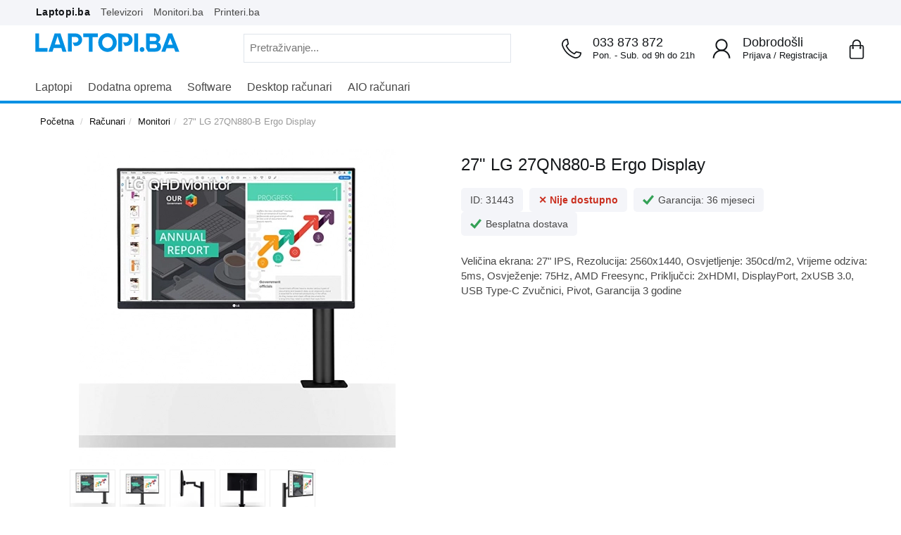

--- FILE ---
content_type: text/html; charset=UTF-8
request_url: https://www.laptopi.ba/27-lg-27qn880-b-ergo-display
body_size: 22329
content:
<!DOCTYPE HTML>
<html lang='bs'>
<head>
<title>Akcija 27" LG 27QN880-B Ergo Display -  Najbolja ponuda na laptopi.ba</title>
	<link rel="preload" href="https://www.ue.ba/js/swiper-bundle.min.js" as="script">
	<meta name="description"  content="Sniženo za 300,00 KM. Veličina ekrana: 27&quot; IPS, Rezolucija: 2560x1440, Osvjetljenje: 350cd/m2, Vrijeme odziva: 5ms, Osvježenje: 75Hz, AMD Freesync, Priključci: 2xHDMI, DisplayPort, 2xUSB 3.0, USB Type-C Zvučnici, Pivot, Garancija 3 godine Besplatna dostava u BiH.">
	<meta name="keywords" content="27&quot;, LG, 27QN880-B, Ergo, Display">
	<meta property="og:title" content="27&quot; LG 27QN880-B Ergo Display - laptopi.ba">
	<meta property="og:type" content="product">
	<meta property="og:image" content="https://www.ue.ba/img/product/31443-27-LG-27QN880-B-Ergo-Display-1.webp">
	<meta property="og:url" content="https://www.laptopi.ba/27-lg-27qn880-b-ergo-display">
	<meta property="og:description"  content="Sniženo za 300,00 KM. Veličina ekrana: 27&quot; IPS, Rezolucija: 2560x1440, Osvjetljenje: 350cd/m2, Vrijeme odziva: 5ms, Osvježenje: 75Hz, AMD Freesync, Priključci: 2xHDMI, DisplayPort, 2xUSB 3.0, USB Type-C Zvučnici, Pivot, Garancija 3 godine Besplatna dostava u BiH.">
	<meta property="og:site_name" content="laptopi.ba">
	<link rel="canonical" href="https://www.laptopi.ba/product.php?item=31443">
	<meta charset="utf-8">
	<link rel="preload" href="js/jquery-3.6.0.min.js" as="script">
	<link rel="preload" href="./css/style.min.css?v=1.001" as="style">
	<meta http-equiv='X-UA-Compatible' content='IE=edge' />
	<meta name='viewport' content='width=device-width, height=device-height, initial-scale=1.0, user-scalable=1, minimum-scale=1.0, maximum-scale=3.0'>
	<meta name='author' content='UNI-EXPERT d.o.o.'>
	<meta name='geo.region' content='BA-09'>
	<meta name='geo.placename' content='Sarajevo'>
	<link rel='shortcut icon' href='./icon.png' type='image/x-icon'>
	<link rel='icon' href='./icon.png' type='image/x-icon'>
	<meta name="theme-color" content="#0090e3">
	<link href='./css/style.min.css?v=1.001' rel='stylesheet' type='text/css' media='all'>
	<script src="./js/jquery-3.6.0.min.js"></script>
	<script src='./js/zoom.min.js'></script>
	<script src='./js/mm.menu.min.js'></script>
	<meta name="facebook-domain-verification" content="k77yz8bzja1j4c6uv47nxnhrr4akf1">
<!-- Google Tag Manager -->
<script>(function(w,d,s,l,i){w[l]=w[l]||[];w[l].push({'gtm.start':
new Date().getTime(),event:'gtm.js'});var f=d.getElementsByTagName(s)[0],
j=d.createElement(s),dl=l!='dataLayer'?'&l='+l:'';j.async=true;j.src=
'https://www.googletagmanager.com/gtm.js?id='+i+dl;f.parentNode.insertBefore(j,f);
})(window,document,'script','dataLayer','GTM-TX8V3BK');</script>
<!-- End Google Tag Manager -->
<script>
  window.dataLayer = window.dataLayer || [];
  function gtag(){dataLayer.push(arguments);}
  gtag('js', new Date());
  gtag('config', 'GTM-TX8V3BK');
  gtag('consent', 'default', {
  'ad_storage': 'granted',
  'ad_user_data': 'granted',
  'ad_personalization': 'granted',
  'analytics_storage': 'granted'
});
</script>
<!--Start of Tawk.to Script-->
<script type="text/javascript">
var Tawk_API=Tawk_API||{}, Tawk_LoadStart=new Date();
(function(){
var s1=document.createElement("script"),s0=document.getElementsByTagName("script")[0];
s1.async=true;
s1.src='https://embed.tawk.to/62513b5db0d10b6f3e6c5ecc/1g06kvq6u';
s1.charset='UTF-8';
s1.setAttribute('crossorigin','*');
s0.parentNode.insertBefore(s1,s0);
})();
</script>
<!--End of Tawk.to Script--><script type="application/ld+json">
{
  "@context": "http://schema.org/",
  "@type": "Product",
  "name": "27&quot; LG 27QN880-B Ergo Display",
  "brand": "LG",  "image": [
    "https://www.ue.ba/img/product/31443-27-LG-27QN880-B-Ergo-Display-1.webp"
   ],
  "description": "Veličina ekrana: 27&quot; IPS, Rezolucija: 2560x1440, Osvjetljenje: 350cd/m2, Vrijeme odziva: 5ms, Osvježenje: 75Hz, AMD Freesync, Priključci: 2xHDMI, DisplayPort, 2xUSB 3.0, USB Type-C Zvučnici, Pivot, Garancija 3 godine",
  "offers": {
    "@type": "Offer",
    "priceCurrency": "BAM",
	"url": "https://www.laptopi.ba/27-lg-27qn880-b-ergo-display",
    "price": "899.00",
    "itemCondition": "http://schema.org/NewCondition",
    "availability": "http://schema.org/InStock",
    "seller": {
      "@type": "Organization",
      "name": "laptopi.ba"
    }
  }
}
</script>
<script>
  window.dataLayer = window.dataLayer || [];
  function gtag(){dataLayer.push(arguments);}
  gtag('event', 'view_item', {
    'value': '899.00',
	  'items': [{
      'id': '31443',
      'item_category': '159',
      'price': '899.00',
	  'google_business_vertical': 'custom'
    }]
  });
</script>
</head>
<body>	
<div class="container-fluid">
<div class="brands-menu">
	<div class="htf container">
		<div class="header-top">
			<a href="https://www.laptopi.ba/" class="header-top-tab header-top-active">Laptopi.ba</a>
			<a href="https://www.laptopi.ba/catalog.php?catid=177" class="header-top-tab">Televizori</a>
			<a href="https://www.monitori.ba/" class="header-top-tab">Monitori.ba</a>
			<a href="https://www.printeri.ba/" class="header-top-tab">Printeri.ba</a>
		</div>
	</div>
</div>
</div>
<header class="main-header hidden-xs sticky">
	<div class="container">
		<div class="row">
			<div class="col-lg-7 col-md-8">
				<div class="logo-lp"><a href="https://www.laptopi.ba/"><img src="https://www.laptopi.ba/img/logo.svg" alt="laptopi.ba" title="laptopi.ba"></a></div>
				<div class="pull-right">
					<form id="search_mini_form" action="catalog.php" method="get" class="hidden-xs">
						<div id="custom-search-input">
							<div class="input-group col-md-12">
							<input type="text" placeholder="Pretraživanje..." class="input-custom input-text" name="searchfor" maxlength="20">
								<span class="input-group-btn">
									<button class="search-submit btn"><img src="https://www.ue.ba/img/icons/searchicon.svg" height="23" width="23" alt="Pretraga"></button>
								</span>
							</div>
						</div>
					</form>
				</div>
			</div>
			<div class="col-lg-5 col-md-4 hidden-xs hidden-sm">
				<div class="mh-cart pull-right">
					<a href="cart.php">
						<div class="main-cart">
							<span class="korpa"><img src="https://www.ue.ba/img/icons/shopping-bag.svg" alt="korpa"></span>
							<span class="mv-iteam-count hidden"><i class="mc-iteam-no">0</i></span>
												</div>
					</a>
				</div>
				<div class="header-login pull-right">
					<img src="https://www.ue.ba/img/icons/user_icon_login.svg" alt="Prijava ili Registracija" title="Prijava ili registracija">	
					<span class="contact-tel">Dobrodošli</span>
					<div class="business-hour">
												<a href="javascript: void(0);" class="login">Prijava</a> /
						<span><a href="register.php">Registracija</a></span>
											</div>
				</div>
				<div class="header-support pull-right hidden-md hidden-fix">
					<img src="https://www.ue.ba/img/icons/telephone.svg" alt="Telefonske narudzbe" title="Telefonske narudzbe">	
					<a href="tel:033873872" class="contact-tel">033 873 872</a>
					<div class="business-hour">Pon. - Sub. od 9h do 21h</div>
				</div>
			</div>
		</div>
	</div>
</header>
<nav class="main-nav sticky-mobile">
	<div class="container">
		<div class="row">
			<div class="wsmenucontainer clearfix">
			<div class="fix-zindex">
				<a id="wsnavtoggle" class="animated-arrow"><span></span></a>
				<div class="overlapblackbg"></div>
				<div class="wsmobileheader clearfix">
				<div class="smallogo">
					<a href="https://www.laptopi.ba"><img style="width:152px; padding-top: 2px; padding-left: 6px;" src="img/logo.svg" alt="Laptopi.ba - kupovina laptopa počinje ovdje!" /></a>
				</div>
					<a class="callusicon" href="tel:033873872"><span class="telephone"><img src="https://www.ue.ba/img/icons/telephone.svg" height="21" width="21" alt="Kontakt telefon"></span></a>
					<a href="cart.php" class="carticon">
					<span class="korpa"><img src="https://www.ue.ba/img/icons/shopping-bag.svg" height="21" width="21" alt="korpa"></span>
							<span class="mv-iteam-count hidden"><i class="mc-iteam-no">0</i></span>
											</a>
					<span href="#toggle-search" class="togglebtn"><span class="z-index-fix glyphicon-mo"><img src="https://www.ue.ba/img/icons/searchiconmob.svg" height="21" width="21" alt="Pretraga"></span></span>
					<div id="toggle-search" class="navbar navbar-fixed-top navbar-bootsnipp animate" style="display: none;">
						<div class="bootsnipp-search animate open">
							<div style="border-bottom: 1px solid #dadce0;">
								<form action="catalog.php" method="get" role="search">
									<div class="input-group">
										<input type="text" class="form-control" name="searchfor" placeholder="Pretraživanje...">
										<span class="input-group-btn">
											<button style="background: #fff;margin-top: 0px;border: 1px solid #fff;" class="search-submit btn"><img src="https://www.ue.ba/img/icons/searchicon.svg" alt="Pretraga"></button>
											<button style="margin-top: 0px;height: 54px; font-weight: 900; font-size: 20px;" href="#toggle-search" class="btn btn-danger togglebtn" type="reset">×</button>
										</span>
									</div>
								</form>
							</div>
						</div>
					</div>
				</div>
			</div>
			<div class="header">
				<div class="wrapper bigmegamenu">
					<div class="wsmenu clearfix">
						<ul class="mobile-sub wsmenu-list">
							<li class="hidden-lg hidden-md hidden-sm">
								<a href="#">
									<form id="search_mini_form" action="catalog.php" method="get">
										<div id="custom-search-input">
											<div class="input-group col-md-12">
											<input type="text" placeholder="Pretraživanje..." class="input-custom" name="searchfor" value="" class="input-text" maxlength="30" />
												<span class="input-group-btn">
													<button class="search-submit btn"><img height="23" width="23" src="https://www.ue.ba/img/icons/searchicon.svg" alt="Pretraga"></button>
												</span>
											</div>
										</div>
									</form>
								</a>
							</li>
							<li>
							<a href="catalog.php?catid=139">Laptopi</a>
								<ul class="wsmenu-submenu">
								  <div class="row">
									<div class="navbox col-md-3 clearfix">
										<span>Prema namjeni</span>
										<li><a href="catalog.php?catid=139&163[]=on">Home/Office</a></li>
										<li><a href="catalog.php?catid=139&164[]=on">Business</a></li>
										<li><a href="catalog.php?catid=139&165[]=on">Gaming</a></li>
										<li><a href="catalog.php?catid=139&167[]=on">Ultralaki</a></li>
										<li><a href="catalog.php?catid=139&168[]=on">2-u-1</a></li>
										<li><a href="catalog.php?catid=139&168[]=on">Workstation</a></li>
										<li><a href="catalog.php?catid=139"><i class="fa fa-angle-right"></i>Vidi sve laptope</a></li>
									</div>
								<div class="navbox col-md-3 clearfix">
										<span>Brand</span>
										<li><a href="catalog.php?catid=139&brand[]=Acer">Acer</a></li>
										<li><a href="catalog.php?catid=139&brand[]=Apple">Apple</a></li>
										<li><a href="catalog.php?catid=139&brand[]=Asus">Asus</a></li>
										<li><a href="catalog.php?catid=139&brand[]=Dell">Dell</a></li>
								  		<li><a href="catalog.php?catid=139&brand[]=HP">HP</a></li>
										<li><a href="catalog.php?catid=139&brand[]=Lenovo">Lenovo</a></li>
										<li><a href="catalog.php?catid=139&brand[]=Toshiba">Toshiba</a></li>
									</div>
								  </div>
								</ul>
							</li>
							<li>
							<a href="javascript:viod(0);">Dodatna oprema</a>
								<ul class="wsmenu-submenu">
								  <div class="row">
									<div class="navbox col-md-12 clearfix">
										<span>Oprema za laptop</span>
										<li><a href="catalog.php?catid=141">Torbe i ruksaci</a></li>
										<li><a href="catalog.php?catid=15">Miševi</a></li>
										<li><a href="catalog.php?catid=144">Podloge za miš</a></li>
										<li><a href="catalog.php?catid=14">Tastature</a></li>
										<li><a href="catalog.php?catid=19">Zvučnici</a></li>
										<li><a href="catalog.php?catid=116">Slušalice</a></li>
										<li><a href="catalog.php?catid=24">Aktivna mrežna oprema</a></li>
										<li><a href="catalog.php?catid=199">Adapteri i pribor</a></li>
										<li><a href="catalog.php?catid=218">Eksterni HDD</a></li>
										<li><a href="catalog.php?catid=36">Web kamere</a></li>
										<li><a href="catalog.php?catid=257">Gamepad</a></li>
										<li><a href="catalog.php?catid=31">Projektori</a></li>
									</div>
								  </div>
								</ul>
							</li>
							<li><a href="catalog.php?catid=40">Software</a></li>
							<li><a href="catalog.php?catid=49">Desktop računari</a></li>
							<li><a href="catalog.php?catid=228">AIO računari</a></li>
							<li class="hidden-lg hidden-md hidden-sm">
								<a href="#">UPOZNAJTE NAS<span class="arrow"></span></a>
								<ul class="wsmenu-submenu">
								  <li><a href="o-nama.php"><i class="fa fa-angle-right"></i>O nama</a></li>
								  <li><a href="zasto-kupiti-od-nas-lp.php"><i class="fa fa-angle-right"></i>Zašto kupiti od nas?</a></li>
								  <li><a href="kontaktirajte-nas.php"><i class="fa fa-angle-right"></i>Kontakt</a></li>
								  <li><a href="cesta-pitanja.php"><i class="fa fa-angle-right"></i>Česta pitanja</a></li>
								  <li><a href="nacini-placanja.php"><i class="fa fa-angle-right"></i>Načini plaćanja</a></li>
								</ul>
							</li>
														<li class="hidden-lg hidden-md hidden-sm login"><a href="#"><i class="fa fa-angle-right"></i>Prijava</a></li>
							<li class="hidden-lg hidden-md hidden-sm"><a href="register.php"><i class="fa fa-angle-right"></i>Registracija</a></li>
													</ul>
					</div>
						<div class="trik-mobile"></div>
					</div>
				</div>
			</div>
		</div>
	</div>
</nav>
<body>
<div class="container">
	<div class="breadcrumb-here">
		<div class="breadcrumb-here">
			<ul class="breadcrumb">
		        <li><a href="/" title="Vrati se na početnu">Početna</a></li>
				<li><a href="catalog.php?catid=48">Računari</a></li><li><a href="catalog.php?catid=159">Monitori</a></li><li> 27" LG 27QN880-B Ergo Display			</ul>
		</div>
	</div>
</div>
<div class="container-fluid">
	<div class="container">
		<div class="product-view-conteiner">
			<div class="row">
				<div class="col-md-6">
					<div class="product-gallery-conteiner clearfix">

						<div class="product-gallery">
							<div class="box-view-gallery text-center amlabel-observed" style="position: relative;">


				<img id="img_01" src="https://www.ue.ba/img/product/31443-27-LG-27QN880-B-Ergo-Display-1.webp" alt="27&quot; LG 27QN880-B Ergo Display" width="450" height="450">
			</div>
							<div class="ambox">
	
							</div>


			<div class="gallery-size-conteiner">							
		<div id="gallery_01"> 
			<ul class="gallery-thumb clearfix">
			<li><a href="#" data-image="https://www.ue.ba/img/product/31443-27-LG-27QN880-B-Ergo-Display-1.webp" data-zoom-image="https://www.ue.ba/img/product/31443-27-LG-27QN880-B-Ergo-Display-1.webp"><img id="img_00" src="[data-uri]" title="27" LG 27QN880-B Ergo Display" /></a></li>
			<li><a href="#" data-image="https://www.ue.ba/img/product/31443-27-LG-27QN880-B-Ergo-Display-2.webp" data-zoom-image="https://www.ue.ba/img/product/31443-27-LG-27QN880-B-Ergo-Display-2.webp"><img id="img_01" src="[data-uri]" title="27" LG 27QN880-B Ergo Display" /></a></li>
			<li><a href="#" data-image="https://www.ue.ba/img/product/31443-27-LG-27QN880-B-Ergo-Display-3.webp" data-zoom-image="https://www.ue.ba/img/product/31443-27-LG-27QN880-B-Ergo-Display-3.webp"><img id="img_02" src="[data-uri]" title="27" LG 27QN880-B Ergo Display" /></a></li>
			<li><a href="#" data-image="https://www.ue.ba/img/product/31443-27-LG-27QN880-B-Ergo-Display-4.webp" data-zoom-image="https://www.ue.ba/img/product/31443-27-LG-27QN880-B-Ergo-Display-4.webp"><img id="img_03" src="[data-uri]" title="27" LG 27QN880-B Ergo Display" /></a></li>
			<li><a href="#" data-image="https://www.ue.ba/img/product/31443-27-LG-27QN880-B-Ergo-Display-5.webp" data-zoom-image="https://www.ue.ba/img/product/31443-27-LG-27QN880-B-Ergo-Display-5.webp"><img id="img_04" src="[data-uri]" title="27" LG 27QN880-B Ergo Display" /></a></li>
			</ul> 
		</div>
		<script>
$j('.zoomContainer').remove();
$j('#elevate-zoomr').removeData('elevateZoom');
$j("#img_01").elevateZoom({gallery:'gallery_01', cursor: 'pointer', galleryActiveClass: 'active'}); 
$j("#img_01").bind("click", function(e) {  
	var ez = $j('#img_01').data('elevateZoom');	
	$j.fancybox(ez.getGalleryList());
	return false;
});
</script>
</div>
						</div>
					</div>
				</div>				<div class="col-md-6">
					<div class="vp-item-box clearfix">
						<div class="pro-title">
							<h1>27" LG 27QN880-B Ergo Display</h1>
						</div>
						<div class="pro-sku-rest">
							<ul class="css-list-ul">
								<li class="css-list-li"><div class="css-prime">ID: 31443</div></li>
																	<div class="css-prime" style="color: #ca2f1f; font-weight:700;">&#10005; Nije dostupno</div>
																	</li>								<li class="css-list-li">
									<div class="css-prime"><img src="https://www.ue.ba/img/icons/tick.svg" alt="&#10004;">Garancija: 36 mjeseci</div>
								</li>								<li class="css-list-li">
									<div class="css-prime"><img src="https://www.ue.ba/img/icons/tick.svg" alt="&#10004;">Besplatna dostava</div>
								</li>
							</ul>
						</div>
						<img height="1" width="1" style="display:none" src="https://www.facebook.com/tr?id=930907447759724&ev=ViewContent&cd[content_name]=product&cd[sitename]=laptopi.ba&cd[content_ids]=31443&cd[category]=159&cd[brand]=LG&cd[value]=899.00&cd[currency]=BAM"/>
						<div class="pro-spec-desk"  style="margin-bottom: 20px; padding-top: 5px;">
								Veličina ekrana: 27" IPS, Rezolucija: 2560x1440, Osvjetljenje: 350cd/m2, Vrijeme odziva: 5ms, Osvježenje: 75Hz, AMD Freesync, Priključci: 2xHDMI, DisplayPort, 2xUSB 3.0, USB Type-C Zvučnici, Pivot, Garancija 3 godine</li>
						</div>
						
				</div>	
												<div class="pro-order">
							<div class="row">
								<div class="col-md-6">
									<div class="pro-atc">
																		</div>
							</div>
						</div>
					</div>
				</div>
			</div>
		</div>
	</div>
</div>
<div class="container-fluid pb-back-tra">
	<div class="container">
		<div class="row">
			<div class="cd-benefits clearfix">
				<div class="col-lg-4 col-md-4 col-sm-12 col-xs-12">
					<div class="cd-benefit-item">
						<span class="cd-benefit benefit-payment"><img src="https://www.ue.ba/img/icons/livechat.svg" title="Kontakt telefon" alt="Kontakt telefon">Naručite telefonom<span><p>Pozovite broj <strong>033 873 872</strong> i recite šifru <strong>31443</strong></p></span></span>
					</div>
				</div>
				<div class="col-lg-4 col-md-4 col-sm-12 col-xs-12">
					<div class="cd-benefit-item">
						<span class="cd-benefit benefit-security"><img src="https://www.ue.ba/img/icons/livechat.svg" title="Chat" alt="Chat">Live chat<span><p>Pon-Sub od 9h do 21h</p></span></span>
					</div>
				</div>
				<div class="col-lg-4 col-md-4 col-sm-12 col-xs-12">
					<div class="cd-benefit-item">
						<span class="cd-benefit benefit-delivery"><img src="https://www.ue.ba/img/icons/envelope.svg" title="Email adresa" alt="Email adresa">prodaja@ue.ba<span>Odgovorićemo Vam u najkraćem roku</span></span>
					</div>
				</div>
			</div>
		</div>
	</div>
</div>
<div class="container-fluid pb-back-sp">
	<div class="container">
		<div class="row">
			<div class="col-lg-3 col-md-3 hidden-xs hidden-sm">
				<div class="vp-item text-center" data-spy="affix" data-offset-top="820" data-offset-bottom="1440">
					<h2 style="font-weight:600;">27" LG 27QN880-B Ergo Display</h2>27QN880-B					<img src="https://www.ue.ba/img/product/31443-27-LG-27QN880-B-Ergo-Display-1.webp" width="300" height="300">
									</div>
			</div>
			<div class="col-md-9">
				<div class="accordion-container">
					<div class="panel-group" id="accordion" role="tablist" aria-multiselectable="true">
						<div class="panel panel-default">
							<div class="panel-heading" role="tab" id="headingOne">
								<h4 class="panel-title"><span class="togglebtn" href="#opis"><span class="more-less">&minus;</span>Opis proizvoda</span></h4>
							</div>
							<div id="opis" class="panel-collapse" role="tabpanel" aria-labelledby="headingOne">
								<div class="panel-body">Veličina ekrana: 27" IPS, Rezolucija: 2560x1440, Osvjetljenje: 350cd/m2, Vrijeme odziva: 5ms, Osvježenje: 75Hz, AMD Freesync, Priključci: 2xHDMI, DisplayPort, 2xUSB 3.0, USB Type-C Zvučnici, Pivot, Garancija 3 godine</div>
							</div>
						</div>
						<div class="panel panel-default">
							<div class="panel-heading" role="tab" id="headingTwo">
								<h4 class="panel-title"><span class="togglebtn" href="#placanje"><span class="more-less">&plus;</span>Načini plaćanja</span></h4>
							</div>
							<div id="placanje" class="panel-collapse collapse" role="tabpanel" aria-labelledby="headingTwo">
								<div class="panel-body" style="line-height: 2.5;">
									<div class="pb-txt">Pouzećem (gotovinski), virmanski, karticama jednokratno i na rate, kao i putem MKD do 36 rata.</div>
									<div style="width:100%;" class="payment-opt"><strong>PLAĆANJEM POUZEĆEM U GOTOVINI</strong></div>
									<div class="row payment-installments"><div class="payment-label col-md-9"><span class="img"><img src="https://www.ue.ba/img/icons/kesh.jpg"></span>Pouzećem u gotovini prilikom preuzimanja</div><div class="payment-value col-md-3">899.00KM</div></div>
									<div style="width:100%;" class="payment-opt"><strong>VRIMANSKOM UPLATOM</strong></div>
									<div class="row payment-installments"><div class="payment-label col-md-9"><span class="img"><img src="https://www.ue.ba/img/icons/kesh.jpg"></span>Avansno plaćanje putem banke na osnovu predračuna</div><div class="payment-value col-md-3">899.00KM</div></div>
									<div style="width:100%;" class="payment-opt"><strong>PLAĆANJEM KARTICAMA JEDNOKRATNO</strong></div>
									<div class="row payment-installments"><div class="payment-label col-md-9"><span class="img"><img src="https://www.ue.ba/img/icons/world-kartica.jpg" alt="Plaćanje KARTICAMA"></span>Plaćanje karticama jednokratno (sve banke)</div><div class="payment-value col-md-3">899.00KM</div></div>
									<div style="width:100%;" class="payment-opt"><strong>PLAĆANJE KARTICOM DO 24 RATE</strong></div>
									<div class="row payment-installments" vrsta="unicr_visa_cla"><div class="payment-label col-md-7"><span class="img"><img src="https://www.ue.ba/img/icons/unicredit-kartica.jpg" alt="Visa Classic"></span>Unicredit Bank - Visa Classic (do 24 rate)</div><div class="payment-value col-md-5">988.90 <span>KM</span> / već od <span class="text-danger">41.20KM</span> / mj.</div></div>
									<div class="row payment-installments" vrsta="unicr_mc_rev"><div class="payment-label col-md-7"><span class="img"><img src="https://www.ue.ba/img/icons/MasterCardRevolving.png" alt="MasterCard Revolving"></span>Unicredit Bank - MasterCard Revolving (do 24 rate)</div><div class="payment-value col-md-5">988.90 <span>KM</span> / već od <span class="text-danger">41.20KM</span> / mj.</div></div>
									<div class="row payment-installments" vrsta="unicr_visa_rev"><div class="payment-label col-md-7"><span class="img"><img src="https://www.ue.ba/img/icons/visarevolving.png" alt="Visa Revolving"></span>Unicredit Bank - Visa Revolving (do 24 rate)</div><div class="payment-value col-md-5">988.90 <span>KM</span> / već od <span class="text-danger">41.20KM</span> / mj.</div></div>
									<div class="row payment-installments" vrsta="unicr_visa_gold"><div class="payment-label col-md-7"><span class="img"><img src="https://www.ue.ba/img/icons/visagold.png" alt="Visa Gold"></span>Unicredit Bank - Visa Gold (do 24 rate)</div><div class="payment-value col-md-5">988.90 <span>KM</span> / već od <span class="text-danger">41.20KM</span> / mj.</div></div>
									<div style="width:100%;" class="hidden payment-installments"><div class="payment-label col-md-7"><span class="img"><img src="https://www.ue.ba/img/icons/mastercard-nlb.png" alt="MasterCard Charge"></span>NOVA banka - Visa Classic (do 24 rate)</div><div class="payment-value col-md-5">899.00 <span>KM</span> / već od <span class="text-danger">37.46KM</span> / mj.</div></div>
									<div style="width:100%;" class="payment-opt"><strong>PLAĆANJE KARTICOM DO 36 RATA</strong></div>
									<div class="row payment-installments"><div class="payment-label col-md-7"><span class="img"><img src="https://www.ue.ba/img/icons/sparkase-kartica.jpg" alt="Shop and Fun kartica"></span>Sparkasse - MasterCard Shop &amp; Fun (do 36 rata)</div><div class="payment-value col-md-5">899.00 <span>KM</span> / već od <span class="text-danger">41.36 KM</span> / mj.</div></div>
									<div class="row payment-installments"><div class="payment-label col-md-7"><span class="img"><img src="https://www.ue.ba/img/icons/bbi-kartica.jpg" alt="Visa kupovna kartica"></span>BBI - Visa kupovna kartica (do 36 rata)</div><div class="payment-value col-md-5">899.00 <span>KM</span> / već od <span class="text-danger">24.97KM</span> / mj.</div></div>
									<div class="row payment-installments"><div class="payment-label col-md-7"><span class="img"><img src="https://www.ue.ba/img/icons/visa-magic-kartica.jpg" alt="Visa Magic Card"></span>Raiffeisen - VISA Magic Card kartica (do 36 rata)</div><div class="payment-value col-md-5">899.00 <span>KM</span> / već od <span class="text-danger">24.97KM</span> / mj.</div></div>
									<div style="width:100%;" class="payment-opt"><strong>PLAĆANJE NA RATE PUTEM MKD - UGOVORA</strong></div>
									<div class="row payment-installments"><div class="payment-label col-md-7"><span class="img"><img src="https://www.ue.ba/img/icons/mikrofin.webp" alt="Mikrofin"></span>Mikrofin</div><div class="payment-value col-md-5">na <span class="text-danger">6 do 36 rata</span></div></div>
								</div>
							</div>
						</div>
						<div class="panel panel-default">
							<div class="panel-heading" role="tab" id="headingThree">
								<h4 class="panel-title"><span class="togglebtn" href="#prednosti"><span class="more-less">&plus;</span>Zašto kupovina na LAPTOPI.BA?</span></h4>
							</div>
							<div id="prednosti" class="panel-collapse collapse" role="tabpanel" aria-labelledby="headingThree">
								<div class="panel-body">
									<div class="way-buy-from-us">
										<ul class="way-buy-from-us-benefits">
											<li class="ben-img-pos"><img src="https://www.ue.ba/img/icons/tick.svg">Zato što ste potpuno sigurni da je uređaj koji ste kupili <strong>nov, nekorišten i zapakovan u originalnoj ambalaži proizvođača</strong>.</li>
											<li class="ben-img-pos"><img src="https://www.ue.ba/img/icons/tick.svg">Zato što kupujete po <strong>najpovoljnijim cijenama</strong> i uslovima na tržištu.</li>
											<li class="ben-img-pos"><img src="https://www.ue.ba/img/icons/tick.svg">Zato što znate da će kupljeni uređaj, bez ikakvih <strong>dodatnih troškova</strong>, na Vašu adresu stići u najkraćem mogućem roku (24h/48h).</li>
											<li class="ben-img-pos"><img src="https://www.ue.ba/img/icons/tick.svg">Jer imate pravo u roku od 24 sata da prijavite eventualna ostećenja nastala u transportu i, uz potvrdno sačinjen zapisnik,  dobijete drugi uređaj ili povrat novca.</li>
											<li class="ben-img-pos"><img src="https://www.ue.ba/img/icons/tick.svg">Zato što ste sigurni da ukoliko se desi bilo kakva nepravilnost u radu kupljenog uređaja, kvar ili tehnički nedostatak će otkloniti, potpuno besplatno i isključivo u ovlaštenom servisu.</li>
											<li class="ben-img-pos"><img src="https://www.ue.ba/img/icons/tick.svg">Zato što imate pravo da uređaj koji bude neispravan, u roku od sedam dana zamijenite za drugi ili ostvarite povrat novca.</li>
										</ul>
									</div>
								</div>
							</div>
						</div>
					</div>
				</div>
			</div>
		</div>
	</div>
</div>
<div class="container-fluid pb-back-vpr" style="margin-top: 20px;">
	<div class="container">
		<div class="row">
			<div class="col-md-3">
			</div>
			<div class="col-md-9">
				<div class="vp-hl-spec">
					<h2>Česta pitanja</h2>
				</div>
				<div class="accordion-container">
					<div class="panel-group" id="accordion" role="tablist" aria-multiselectable="true">
						<div class="panel panel-default">
							<div class="panel-heading" role="tab" id="headingTwo">
								<h4 class="panel-title no-bold"><span class="togglebtn" href="#placanjefaq"><span class="more-less">&plus;</span>Kako mogu platiti na rate?</span></h4>
							</div>
							<div id="placanjefaq" class="panel-collapse collapse" role="tabpanel" aria-labelledby="headingTwo">
								<div class="panel-body" style="line-height: 2.5;">
									<div class="pb-txt"><strong>KUPOVINA NA RATE</strong></div>
									<div style="width:100%;" class="payment-opt"><strong>PLAĆANJE KARTICOM DO 24 RATE</strong></div>
									<div class="row payment-installments" vrsta="unicr_visa_cla"><div class="payment-label col-md-7"><span class="img"><img src="https://www.ue.ba/img/icons/unicredit-kartica.jpg" alt="Visa Classic"></span>Unicredit Bank - Visa Classic (do 24 rate)</div><div class="payment-value col-md-5">988.90 <span>KM</span> / već od <span class="text-danger">41.20KM</span> / mj.</div></div>
									<div class="row payment-installments" vrsta="unicr_mc_rev"><div class="payment-label col-md-7"><span class="img"><img src="https://www.ue.ba/img/icons/MasterCardRevolving.png" alt="MasterCard Revolving"></span>Unicredit Bank - MasterCard Revolving (do 24 rate)</div><div class="payment-value col-md-5">988.90 <span>KM</span> / već od <span class="text-danger">41.20KM</span> / mj.</div></div>
									<div class="row payment-installments" vrsta="unicr_visa_rev"><div class="payment-label col-md-7"><span class="img"><img src="https://www.ue.ba/img/icons/visarevolving.png" alt="Visa Revolving"></span>Unicredit Bank - Visa Revolving (do 24 rate)</div><div class="payment-value col-md-5">988.90 <span>KM</span> / već od <span class="text-danger">41.20KM</span> / mj.</div></div>
									<div class="row payment-installments" vrsta="unicr_visa_gold"><div class="payment-label col-md-7"><span class="img"><img src="https://www.ue.ba/img/icons/visagold.png" alt="Visa Gold"></span>Unicredit Bank - Visa Gold (do 24 rate)</div><div class="payment-value col-md-5">988.90 <span>KM</span> / već od <span class="text-danger">41.20KM</span> / mj.</div></div>									<div style="width:100%;" class="hidden payment-installments"><div class="payment-label col-md-7"><span class="img"><img src="https://www.ue.ba/img/icons/mastercard-nlb.png" alt="MasterCard Charge"></span>NOVA banka - Visa Classic (do 24 rate)</div><div class="payment-value col-md-5">899.00 <span>KM</span> / već od <span class="text-danger">37.46KM</span> / mj.</div></div>
									<div style="width:100%;" class="payment-opt"><strong>PLAĆANJE KARTICOM DO 36 RATA</strong></div>
									<div class="row payment-installments"><div class="payment-label col-md-7"><span class="img"><img src="https://www.ue.ba/img/icons/sparkase-kartica.jpg" alt="Shop and Fun kartica"></span>Sparkasse - MasterCard Shop &amp; Fun (do 36 rata)</div><div class="payment-value col-md-5">899.00 <span>KM</span> / već od <span class="text-danger">24.97KM</span> / mj.</div></div>
									<div class="row payment-installments"><div class="payment-label col-md-7"><span class="img"><img src="https://www.ue.ba/img/icons/bbi-kartica.jpg" alt="Visa kupovna kartica"></span>BBI - Visa kupovna kartica (do 36 rata)</div><div class="payment-value col-md-5">899.00 <span>KM</span> / već od <span class="text-danger">24.97KM</span> / mj.</div></div>
									<div class="row payment-installments"><div class="payment-label col-md-7"><span class="img"><img src="https://www.ue.ba/img/icons/visa-magic-kartica.jpg" alt="Visa Magic Card"></span>Raiffeisen - VISA Magic Card kartica (do 36 rata)</div><div class="payment-value col-md-5">899.00 <span>KM</span> / već od <span class="text-danger">24.97KM</span> / mj.</div></div>
									<div style="width:100%;" class="payment-opt"><strong>PLAĆANJE NA RATE PUTEM MKD - UGOVORA</strong></div>
									<div class="row payment-installments"><div class="payment-label col-md-7"><span class="img"><img src="https://www.ue.ba/img/icons/mikrofin.webp" alt="Mikrofin"></span>Mikrofin</div><div class="payment-value col-md-5">na <span class="text-danger">6 do 36 rata</span></div></div>
								</div>
							</div>
						</div>
						<div class="panel panel-default">
							<div class="panel-heading" role="tab" id="headingThree">
								<h4 class="panel-title no-bold"><span class="togglebtn" href="#adresafaq"><span class="more-less">&plus;</span>Gdje se nalazite?</span></h4>
							</div>
							<div id="adresafaq" class="panel-collapse collapse" role="tabpanel" aria-labelledby="headingThree">
								<div class="panel-body">
									<div class="pb-txt">
									<p>Za sebe volimo reći da se nalazimo u svakom mjestu u BiH, jer kao online prodavnica omogućili smo dostupnost proizvoda bilo gdje u BiH.</p>
									<p>Vršimo isporuku na željenu adresu kupca a sarađujemo sa kurirskom službom A2B i Intime. Dostava je besplatna za narudžbe veće od 300KM.</p>
									<p>Iako je koncept našeg poslovanja usmjeren ka internet prodaji, to NE ZNAČI da nas nemožete posjetiti. Lokacije svih poslovnica možete pronaći na slijedećem <strong><a href="prodajna-mjesta.php">linku</a></strong>. Kontakt telefon: 033 873 872.</p>
									</div>
								</div>
							</div>
						</div>
						<div class="panel panel-default">
							<div class="panel-heading" role="tab" id="headingThree">
								<h4 class="panel-title no-bold"><span class="togglebtn" href="#rokdostavafaq"><span class="more-less">&plus;</span>Koji je rok dostave?</span></h4>
							</div>
							<div id="rokdostavafaq" class="panel-collapse collapse" role="tabpanel" aria-labelledby="headingThree">
								<div class="panel-body">
									<div class="pb-txt"><p>Robu dostavljamo u bilo koje mjesto u BiH, u roku 24/48h. Dostava je besplatna za iznos narudžbe 300KM i više.</p></div>
								</div>
							</div>
						</div>
						<div class="panel panel-default">
							<div class="panel-heading" role="tab" id="headingThree">
								<h4 class="panel-title no-bold"><span class="togglebtn" href="#firmafaq"><span class="more-less">&plus;</span>Da li mogu naručiti preko firme?</span></h4>
							</div>
							<div id="firmafaq" class="panel-collapse collapse" role="tabpanel" aria-labelledby="headingThree">
								<div class="panel-body">
									<div class="pb-txt">
										<p>Odgovor je DA. Prilikom online narudžbe firme imaju mogućnost da unesu "naziv firme" i odaberu "virmanski način plaćanja". Potom vam šaljemo predračun naslovljen na vašu firmu. Možete nas kontaktirati i direkno putem emaila prodaja@ue.ba ili telefonski 033 973 872 kako bi Vam pomogli u ovom jednostavnom koraku.</p>
										<p>Proizvod se dostavlja brzom poštom, sa svom pratećom dokumentacijom (ovjerena garancija, fiskalni račun, A4 račun).</p>
									</div>
								</div>
							</div>
						</div>
					</div>
					<div class="faqbox"><p>Kako bismo ti olakšali snalaženje na našim stranicama, odgovorili smo na većinu pitanja. Saznaj više klikom na link: <span class="faxlink"><a href="cesta-pitanja.php">ČESTO POSTAVLJENA PITANJA?</a></span></p></div>
				</div>
			</div>
		</div>
	</div>
</div>
<!--KONTAKT FORMA-->
<div class="container-fluid pb-back-vpr">
	<div class="container">
		<div class="row">
			<div class="col-md-3">
			</div>
			<div class="col-md-9">
					<div class="pi-i-od">
					<div class="vp-hl-spec">
						<h2>Pitanja i odgovori</h2>
					</div>
					<div class="panel-body piiodbg">
						<div class="pb-txt">
								<h6>U kontakt formi ispod nas možete pitati za sve potrebne informacije u vezi sa proizvodima, plaćanjima, dostavom i slično. Za brze odgovore i pomoć pri kupovini pozovite nas telefonski na 033 873 872.</h6>
						</div>
						<form id="questionForm" method="get">
							<div class="form-group clearfix row">
								<div class="col-md-6 col-xs-12 cfmf">
									<label for="name" class="control-label"><em><span class="required-fields">*</span></em>Ime</label>
									<input name="name" id="name" title="Ime" value="" class="form-control input-text required-entry" type="text" />
								</div>
								<div class="col-md-6 col-xs-12 cfmfs">
								<label for="email" class="control-label"><em><span class="required-fields">*</span></em>E-mail</label>
									<input name="email" id="email" title="Email" value="" class="form-control input-text required-entry" type="text" />
								</div>
							</div>
							<div class="form-group clearfix row">
								<label for="message" class="col-md-12 control-label"><em><span class="required-fields">*</span></em>Komentar</label>
								<div class="col-md-12">
									<textarea name="question" id="question" title="Pitanje" class="form-control" cols="5" rows="3"></textarea>
								</div>
							</div>

							<div class="form-group clearfix row">
								<div class="col-md-12">
									<input type="text" name="hideit" id="hideit" value="" style="display:none !important;" />
									<input type="hidden" name="product" value="31443-27  LG 27QN880-B Ergo Display">
									<input type="hidden" name="store_id" value="laptopi.ba" />
									<div id="contactmsg"></div>
								</div>
								
								<div class="col-md-3 col-sm-6 col-xs-12">
									<button type="submit" title="Pošalji" class="btn-lg btn-info button"><small>POŠALJI</small></button>
								</div>
								<div class="col-md-9 col-sm-6 col-xs-12 comment-note">Vaš email neće biti objavljen i koristiti će se samo u svrhu odgovaranja na Vaš komentar</div>
							</div>
							<div class="form-group clearfix row">
								<div class="col-md-12">
								</div>
							</div>
						</form>
					</div>
				</div>
			</div>
		</div>
	</div>
</div>
<!--/KONTAKT FORMA-->
<div class="container-fluid pb-back-fw" style="line-height: 0;">
	<div class="container">
		<div>
			<div class="clearfix">
				<div class="category-header clearfix block-products-list link-extended">
					<h3>Često kupljeno zajedno</h3>
					<p>Preporučeni proizvodi.</p>
				</div>
				<div class="swiper mySwiper">
				  <div class="swiper-wrapper">
					<div class="swiper-slide">
						<div class="product-content inner">
							<div class="product-image-inner text-center"><a href="product.php?item=39851"><img class="thumbnail lazy" data-src="https://www.ue.ba/img/product/39851-LENOVO-V15-G4-laptop-82YU016VPB-1.webp" alt="LENOVO V15 G4 laptop 82YU016VPB">
							<div class="ambox">
<div class="amlabel-sm">AMD Ryzen 3 7320U</div>
<div class="amlabel-sm">16GB LPDDR5</div>
<div class="amlabel-sm">512GB SSD</div>
<div class="amlabel-sm">15.6" FHD</div>
								</div></a></div>
							<div class="product-name-inner-two text-left"><a href="product.php?item=39851"><h2>LENOVO V15 G4 laptop 82YU016VPB</h2></a></div>
							<div class="flex-grow-1"><hr class="v-divider theme--light"></div>
							<div class="product-price-inner">
								<div class="pull-left text-left">
									<div class="product-price">
										<div class="price-box clearfix">
											<p class="old-price"><span class="price"><span class="line-through">969,00 KM</span></span></p>
											<p class="special-price"><span class="price" >799,00 KM</span></p>
										</div>
									</div>
								</div>
								<div class="pull-right"><a href="product.php?item=39851"><span class="info-more pull-right"><img src="img/icons/infomore.svg" alt="Saznaj više" title="Saznaj više"></a></span></div>
							</div>
						</div>
					</div>
					<div class="swiper-slide">
						<div class="product-content inner">
							<div class="product-image-inner text-center"><a href="product.php?item=39981"><img class="thumbnail lazy" data-src="https://www.ue.ba/img/product/39981-LENOVO-ThinkPad-X1-Carbon-Aura-Edition-Gen-13-laptop-21NS0013US-1.webp" alt="LENOVO ThinkPad X1 Carbon Aura Edition Gen 13 laptop 21NS0013US">
							<div class="ambox">
<div class="amlabel-sm">Intel Core Ultra 7 258V</div>
<div class="amlabel-sm">32GB DDR5 RAM</div>
<div class="amlabel-sm">2TBSSD</div>
<div class="amlabel-sm">14" 2.8K OLED</div>
<div class="amlabel-sm">Win 11 Pro</div>
								</div></a></div>
							<div class="product-name-inner-two text-left"><a href="product.php?item=39981"><h2>LENOVO ThinkPad X1 Carbon Aura Edition Gen 13 laptop 21NS0013US</h2></a></div>
							<div class="flex-grow-1"><hr class="v-divider theme--light"></div>
							<div class="product-price-inner">
								<div class="pull-left text-left">
									<div class="product-price">
										<div class="price-box clearfix">
											<p class="old-price"><span class="price"><span class="line-through">6.199,00 KM</span></span></p>
											<p class="special-price"><span class="price" >5.399,00 KM</span></p>
										</div>
									</div>
								</div>
								<div class="pull-right"><a href="product.php?item=39981"><span class="info-more pull-right"><img src="img/icons/infomore.svg" alt="Saznaj više" title="Saznaj više"></a></span></div>
							</div>
						</div>
					</div>
					<div class="swiper-slide">
						<div class="product-content inner">
							<div class="product-image-inner text-center"><a href="product.php?item=39925"><img class="thumbnail lazy" data-src="https://www.ue.ba/img/product/39925-ASUS-VivoBook-14-laptop-X1404VA-I512256-1.webp" alt="ASUS VivoBook 14 laptop X1404VA-I512256">
							<div class="ambox">
<div class="amlabel-sm">Intel Core i5-1334U</div>
<div class="amlabel-sm">12GB RAM</div>
<div class="amlabel-sm">256GB SSD</div>
<div class="amlabel-sm">14" FHD</div>
<div class="amlabel-sm">Win 11 Home</div>
								</div></a></div>
							<div class="product-name-inner-two text-left"><a href="product.php?item=39925"><h2>ASUS VivoBook 14 laptop X1404VA-I512256</h2></a></div>
							<div class="flex-grow-1"><hr class="v-divider theme--light"></div>
							<div class="product-price-inner">
								<div class="pull-left text-left">
									<div class="product-price">
										<div class="price-box clearfix">
											<p class="old-price"><span class="price"><span class="line-through">1.099,00 KM</span></span></p>
											<p class="special-price"><span class="price" style="color:#f45d22;">899,00 KM</span></p>
										</div>
									</div>
								</div>
								<div class="pull-right"><a href="product.php?item=39925"><span class="info-more pull-right"><img src="img/icons/infomore.svg" alt="Saznaj više" title="Saznaj više"></a></span></div>
							</div>
						</div>
					</div>
					<div class="swiper-slide">
						<div class="product-content inner">
							<div class="product-image-inner text-center"><a href="product.php?item=36874"><img class="thumbnail lazy" data-src="https://www.ue.ba/img/product/36874-TP-Link-Archer-BE230-BE3600-WiFi-7-Router-Dual-Band-4.webp" alt="TP-Link Archer BE230 BE3600 WiFi 7 Dual Band Router">
							<div class="ambox">
								</div></a></div>
							<div class="product-name-inner-two text-left"><a href="product.php?item=36874"><h2>TP-Link Archer BE230 BE3600 WiFi 7 Dual Band Router</h2></a></div>
							<div class="flex-grow-1"><hr class="v-divider theme--light"></div>
							<div class="product-price-inner">
								<div class="pull-left text-left">
									<div class="product-price">
										<div class="price-box clearfix">
											<p class="old-price"><span class="price"><span class="line-through">223,00 KM</span></span></p>
											<p class="special-price"><span class="price" >215,00 KM</span></p>
										</div>
									</div>
								</div>
								<div class="pull-right"><a href="product.php?item=36874"><span class="info-more pull-right"><img src="img/icons/infomore.svg" alt="Saznaj više" title="Saznaj više"></a></span></div>
							</div>
						</div>
					</div>
					<div class="swiper-slide">
						<div class="product-content inner">
							<div class="product-image-inner text-center"><a href="product.php?item=28672"><img class="thumbnail lazy" data-src="https://www.ue.ba/img/product/28672-Logitech-Mi-M500s-Advanced-Corded-Black-1.webp" alt="Logitech Miš M500s Advanced Corded Black">
							<div class="ambox">
								</div></a></div>
							<div class="product-name-inner-two text-left"><a href="product.php?item=28672"><h2>Logitech Miš M500s Advanced Corded Black</h2></a></div>
							<div class="flex-grow-1"><hr class="v-divider theme--light"></div>
							<div class="product-price-inner">
								<div class="pull-left text-left">
									<div class="product-price">
										<div class="price-box clearfix">
											<p class="old-price"><span class="price"><span class="line-through">89,00 KM</span></span></p>
											<p class="special-price"><span class="price" >85,00 KM</span></p>
										</div>
									</div>
								</div>
								<div class="pull-right"><a href="product.php?item=28672"><span class="info-more pull-right"><img src="img/icons/infomore.svg" alt="Saznaj više" title="Saznaj više"></a></span></div>
							</div>
						</div>
					</div>
					<div class="swiper-slide">
						<div class="product-content inner">
							<div class="product-image-inner text-center"><a href="product.php?item=39338"><img class="thumbnail lazy" data-src="https://www.ue.ba/img/product/39338-ReDragon---M601WL-BA-2u1-Gaming-Mi-Wireless-i-Podloga-1.webp" alt="ReDragon - M601WL-BA 2u1 Gaming Miš Wireless i Podloga">
							<div class="ambox">
								</div></a></div>
							<div class="product-name-inner-two text-left"><a href="product.php?item=39338"><h2>ReDragon - M601WL-BA 2u1 Gaming Miš Wireless i Podloga</h2></a></div>
							<div class="flex-grow-1"><hr class="v-divider theme--light"></div>
							<div class="product-price-inner">
								<div class="pull-left text-left">
									<div class="product-price">
										<div class="price-box clearfix">
											<p class="old-price"><span class="price"></span></p>
											<p class="special-price"><span class="price" >45,00 KM</span></p>
										</div>
									</div>
								</div>
								<div class="pull-right"><a href="product.php?item=39338"><span class="info-more pull-right"><img src="img/icons/infomore.svg" alt="Saznaj više" title="Saznaj više"></a></span></div>
							</div>
						</div>
					</div>
					<div class="swiper-slide">
						<div class="product-content inner">
							<div class="product-image-inner text-center"><a href="product.php?item=35762"><img class="thumbnail lazy" data-src="https://www.ue.ba/img/product/35762-XO-Torba-za-Notebook-CB01-1.webp" alt="XO Torba za Notebook CB01 14" Crna">
							<div class="ambox">
								</div></a></div>
							<div class="product-name-inner-two text-left"><a href="product.php?item=35762"><h2>XO Torba za Notebook CB01 14" Crna</h2></a></div>
							<div class="flex-grow-1"><hr class="v-divider theme--light"></div>
							<div class="product-price-inner">
								<div class="pull-left text-left">
									<div class="product-price">
										<div class="price-box clearfix">
											<p class="old-price"><span class="price"></span></p>
											<p class="special-price"><span class="price" >22,00 KM</span></p>
										</div>
									</div>
								</div>
								<div class="pull-right"><a href="product.php?item=35762"><span class="info-more pull-right"><img src="img/icons/infomore.svg" alt="Saznaj više" title="Saznaj više"></a></span></div>
							</div>
						</div>
					</div>
					<div class="swiper-slide">
						<div class="product-content inner">
							<div class="product-image-inner text-center"><a href="product.php?item=36889"><img class="thumbnail lazy" data-src="https://www.ue.ba/img/product/36889-XO-Bluetooth-Speaker-F57-Pro-Black-30W-3.webp" alt="XO Bluetooth Speaker F57 Pro Black 30W">
							<div class="ambox">
								</div></a></div>
							<div class="product-name-inner-two text-left"><a href="product.php?item=36889"><h2>XO Bluetooth Speaker F57 Pro Black 30W</h2></a></div>
							<div class="flex-grow-1"><hr class="v-divider theme--light"></div>
							<div class="product-price-inner">
								<div class="pull-left text-left">
									<div class="product-price">
										<div class="price-box clearfix">
											<p class="old-price"><span class="price"><span class="line-through">99,00 KM</span></span></p>
											<p class="special-price"><span class="price" >89,00 KM</span></p>
										</div>
									</div>
								</div>
								<div class="pull-right"><a href="product.php?item=36889"><span class="info-more pull-right"><img src="img/icons/infomore.svg" alt="Saznaj više" title="Saznaj više"></a></span></div>
							</div>
						</div>
					</div>
					<div class="swiper-slide">
						<div class="product-content inner">
							<div class="product-image-inner text-center"><a href="product.php?item=33688"><img class="thumbnail lazy" data-src="https://www.ue.ba/img/product/33688-BORG-Mi-MW01-Wireless-1.webp" alt="BORG Wireless Miš MW01">
							<div class="ambox">
								</div></a></div>
							<div class="product-name-inner-two text-left"><a href="product.php?item=33688"><h2>BORG Wireless Miš MW01</h2></a></div>
							<div class="flex-grow-1"><hr class="v-divider theme--light"></div>
							<div class="product-price-inner">
								<div class="pull-left text-left">
									<div class="product-price">
										<div class="price-box clearfix">
											<p class="old-price"><span class="price"></span></p>
											<p class="special-price"><span class="price" >12,00 KM</span></p>
										</div>
									</div>
								</div>
								<div class="pull-right"><a href="product.php?item=33688"><span class="info-more pull-right"><img src="img/icons/infomore.svg" alt="Saznaj više" title="Saznaj više"></a></span></div>
							</div>
						</div>
					</div>
					<div class="swiper-slide">
						<div class="product-content inner">
							<div class="product-image-inner text-center"><a href="product.php?item=33808"><img class="thumbnail lazy" data-src="https://www.ue.ba/img/product/33808-BORG-Torba-za-Notebook-S218-Crna-1.webp" alt="BORG Ruksak za Notebook S218 17,3" Crni">
							<div class="ambox">
								</div></a></div>
							<div class="product-name-inner-two text-left"><a href="product.php?item=33808"><h2>BORG Ruksak za Notebook S218 17,3" Crni</h2></a></div>
							<div class="flex-grow-1"><hr class="v-divider theme--light"></div>
							<div class="product-price-inner">
								<div class="pull-left text-left">
									<div class="product-price">
										<div class="price-box clearfix">
											<p class="old-price"><span class="price"></span></p>
											<p class="special-price"><span class="price" >65,00 KM</span></p>
										</div>
									</div>
								</div>
								<div class="pull-right"><a href="product.php?item=33808"><span class="info-more pull-right"><img src="img/icons/infomore.svg" alt="Saznaj više" title="Saznaj više"></a></span></div>
							</div>
						</div>
					</div>
					<div class="swiper-slide">
						<div class="product-content inner">
							<div class="product-image-inner text-center"><a href="product.php?item=33665"><img class="thumbnail lazy" data-src="https://www.ue.ba/img/product/33665-UBIT-TR-155-Bluetooth-Zvunik-4.webp" alt="UBIT TR-155 Bluetooth RGB Party Zvučnik">
							<div class="ambox">
<div class="amlabel-sm">80W RMS</div>
<div class="amlabel-sm">3600mAh baterija</div>
								</div></a></div>
							<div class="product-name-inner-two text-left"><a href="product.php?item=33665"><h2>UBIT TR-155 Bluetooth RGB Party Zvučnik</h2></a></div>
							<div class="flex-grow-1"><hr class="v-divider theme--light"></div>
							<div class="product-price-inner">
								<div class="pull-left text-left">
									<div class="product-price">
										<div class="price-box clearfix">
											<p class="old-price"><span class="price"><span class="line-through">349,00 KM</span></span></p>
											<p class="special-price"><span class="price" >329,00 KM</span></p>
										</div>
									</div>
								</div>
								<div class="pull-right"><a href="product.php?item=33665"><span class="info-more pull-right"><img src="img/icons/infomore.svg" alt="Saznaj više" title="Saznaj više"></a></span></div>
							</div>
						</div>
					</div>
					<div class="swiper-slide">
						<div class="product-content inner">
							<div class="product-image-inner text-center"><a href="product.php?item=39501"><img class="thumbnail lazy" data-src="https://www.ue.ba/img/product/39501-ASUS-Vivobook-15-laptop-M1502YA-BQ927-1.webp" alt="ASUS Vivobook 15 laptop M1502YA-BQ927W">
							<div class="ambox">
<div class="amlabel-sm">AMD Ryzen 7 5825U</div>
<div class="amlabel-sm">16GB RAM</div>
<div class="amlabel-sm">512GB SSD</div>
<div class="amlabel-sm">Win11 Pro</div>
								</div></a></div>
							<div class="product-name-inner-two text-left"><a href="product.php?item=39501"><h2>ASUS Vivobook 15 laptop M1502YA-BQ927W</h2></a></div>
							<div class="flex-grow-1"><hr class="v-divider theme--light"></div>
							<div class="product-price-inner">
								<div class="pull-left text-left">
									<div class="product-price">
										<div class="price-box clearfix">
											<p class="old-price"><span class="price"><span class="line-through">1.299,00 KM</span></span></p>
											<p class="special-price"><span class="price" >1.079,00 KM</span></p>
										</div>
									</div>
								</div>
								<div class="pull-right"><a href="product.php?item=39501"><span class="info-more pull-right"><img src="img/icons/infomore.svg" alt="Saznaj više" title="Saznaj više"></a></span></div>
							</div>
						</div>
					</div>
					<div class="swiper-slide">
						<div class="product-content inner">
							<div class="product-image-inner text-center"><a href="product.php?item=40049"><img class="thumbnail lazy" data-src="https://www.ue.ba/img/product/40049-LENOVO-ThinkPad-E16-Gen-1-laptop-21JN003YUS-1.webp" alt="LENOVO ThinkPad E16 Gen 1 laptop 21JN003YUS/1TB">
							<div class="ambox">
<div class="amlabel-sm">Intel Core i5-1335U</div>
<div class="amlabel-sm">16GB DDR4 RAM</div>
<div class="amlabel-sm">1TB SSD</div>
<div class="amlabel-sm">Aluminium</div>
<div class="amlabel-sm">Win 11 Pro</div>
								</div></a></div>
							<div class="product-name-inner-two text-left"><a href="product.php?item=40049"><h2>LENOVO ThinkPad E16 Gen 1 laptop 21JN003YUS/1TB</h2></a></div>
							<div class="flex-grow-1"><hr class="v-divider theme--light"></div>
							<div class="product-price-inner">
								<div class="pull-left text-left">
									<div class="product-price">
										<div class="price-box clearfix">
											<p class="old-price"><span class="price"><span class="line-through">2.499,00 KM</span></span></p>
											<p class="special-price"><span class="price" >2.099,00 KM</span></p>
										</div>
									</div>
								</div>
								<div class="pull-right"><a href="product.php?item=40049"><span class="info-more pull-right"><img src="img/icons/infomore.svg" alt="Saznaj više" title="Saznaj više"></a></span></div>
							</div>
						</div>
					</div>
					<div class="swiper-slide">
						<div class="product-content inner">
							<div class="product-image-inner text-center"><a href="product.php?item=30382"><img class="thumbnail lazy" data-src="https://www.ue.ba/img/product/30382-Mercusys-Halo-H50G-2-PACK-AC1200-Whole-Home-Mesh-Wi-Fi-System-1.jpg" alt="Mercusys Halo H50G (2-PACK) AC1900 Whole Home Mesh Wi-Fi System">
							<div class="ambox">
								</div></a></div>
							<div class="product-name-inner-two text-left"><a href="product.php?item=30382"><h2>Mercusys Halo H50G (2-PACK) AC1900 Whole Home Mesh Wi-Fi System</h2></a></div>
							<div class="flex-grow-1"><hr class="v-divider theme--light"></div>
							<div class="product-price-inner">
								<div class="pull-left text-left">
									<div class="product-price">
										<div class="price-box clearfix">
											<p class="old-price"><span class="price"><span class="line-through">162,00 KM</span></span></p>
											<p class="special-price"><span class="price" >155,00 KM</span></p>
										</div>
									</div>
								</div>
								<div class="pull-right"><a href="product.php?item=30382"><span class="info-more pull-right"><img src="img/icons/infomore.svg" alt="Saznaj više" title="Saznaj više"></a></span></div>
							</div>
						</div>
					</div>
					<div class="swiper-slide">
						<div class="product-content inner">
							<div class="product-image-inner text-center"><a href="product.php?item=36267"><img class="thumbnail lazy" data-src="https://www.ue.ba/img/product/36267-Esperanza-Gaming-Mi-EGM401KG-Hawk-2.webp" alt="Esperanza Gaming Miš EGM401KG Hawk">
							<div class="ambox">
								</div></a></div>
							<div class="product-name-inner-two text-left"><a href="product.php?item=36267"><h2>Esperanza Gaming Miš EGM401KG Hawk</h2></a></div>
							<div class="flex-grow-1"><hr class="v-divider theme--light"></div>
							<div class="product-price-inner">
								<div class="pull-left text-left">
									<div class="product-price">
										<div class="price-box clearfix">
											<p class="old-price"><span class="price"><span class="line-through">19,00 KM</span></span></p>
											<p class="special-price"><span class="price" >17,00 KM</span></p>
										</div>
									</div>
								</div>
								<div class="pull-right"><a href="product.php?item=36267"><span class="info-more pull-right"><img src="img/icons/infomore.svg" alt="Saznaj više" title="Saznaj više"></a></span></div>
							</div>
						</div>
					</div>
				  </div>
				  <div class="swiper-button-next"></div>
				  <div class="swiper-button-prev"></div>
				</div>
			</div>
		</div>
	</div>
</div>
<div class="container-fluid pb-back-fw" style="line-height: 0;">
	<div class="container">
		<div>
			<div class="clearfix">
				<div class="category-header clearfix block-products-list link-extended">
					<h3>Slični proizvodi</h3>
					<p>Moglo bi te zanimati?</p>
				</div>
				<div class="swiper mySwiper">
					<div class="swiper-wrapper">
					<div class="swiper-slide">
						<div class="product-content inner">
						<a href="product.php?item=38706">
							<div class="product-image-inner text-center"><img class="thumbnail lazy" data-src="https://www.ue.ba/img/product/38706-49-SAMSUNG-Odyssey-G9-G91F-LS49FG910EUXEN-144Hz-Gaming-Curved-Display-1.webp" alt="49" SAMSUNG Odyssey G9 G91F LS49FG910EUXEN 144Hz Gaming Curved Display">
								<div class="ambox">
								</div>
							</div>
							<div class="product-name-inner-two text-left"><h2>49" SAMSUNG Odyssey G9 G91F LS49FG910EUXEN 144Hz Gaming Curved Display</h2></div>
							</a>
							<div class="product-spec-inner text-left"><p>Veličina ekrana: 49",VA, Rezolucija: 5120x1440, Osvjetljenje: 350cd/m², Vrijeme odziva:1ms, Osvježenje: 144Hz, AMD FreeSync Premium Pro, Priključci: 2xHDMI 2.1, DisplayPort, 2xUSB 3.2, USB-B</p></div>
							<div class="flex-grow-1"><hr class="v-divider theme--light"></div>
							<div class="product-price-inner">
								<div class="pull-left text-left">
									<div class="product-price">
										<div class="price-box clearfix">
											<p class="old-price"><span class="price"><span class="line-through">2.349,00 KM</span></span></p>
											<p class="special-price"><span class="price" ><span>2.099,00 KM</span></span></p>
										</div>
									</div>
								</div>
								<div class="pull-right"><a href="product.php?item=38706"><span class="info-more pull-right"><img src="./img/icons/infomore.svg" title="Saznaj više"></a></span></div>
							</div>
						</div>
					</div>
					<div class="swiper-slide">
						<div class="product-content inner">
						<a href="product.php?item=39104">
							<div class="product-image-inner text-center"><img class="thumbnail lazy" data-src="https://www.ue.ba/img/product/39104-34-SAMSUNG-Odyssey-LS34DG850SUXDU-OLED-G8-175Hz-Gaming-Curved-Display-1.webp" alt="34" SAMSUNG Odyssey LS34DG850SUXDU OLED G8 175Hz Gaming Curved Display">
								<div class="ambox">
								</div>
							</div>
							<div class="product-name-inner-two text-left"><h2>34" SAMSUNG Odyssey LS34DG850SUXDU OLED G8 175Hz Gaming Curved Display</h2></div>
							</a>
							<div class="product-spec-inner text-left"><p>Veličina ekrana: 34", Rezolucija: 3440x1440, Osvjetljenje: 250cd/m², Vrijeme odziva: 0,03ms, Osvježenje: 175Hz, AMD FreeSync Premium, Wireless LAN, Bluetooth , Priključci: 2xHDMI, DisplayPort, 2xUSB 3.0, Zvučnici:Adaptive Sound</p></div>
							<div class="flex-grow-1"><hr class="v-divider theme--light"></div>
							<div class="product-price-inner">
								<div class="pull-left text-left">
									<div class="product-price">
										<div class="price-box clearfix">
											<p class="old-price"><span class="price"></span></p>
											<p class="special-price"><span class="price" ><span>1.999,00 KM</span></span></p>
										</div>
									</div>
								</div>
								<div class="pull-right"><a href="product.php?item=39104"><span class="info-more pull-right"><img src="./img/icons/infomore.svg" title="Saznaj više"></a></span></div>
							</div>
						</div>
					</div>
					<div class="swiper-slide">
						<div class="product-content inner">
						<a href="product.php?item=39990">
							<div class="product-image-inner text-center"><img class="thumbnail lazy" data-src="https://www.ue.ba/img/product/39990-34-LENOVO-ThinkVision-T34w-30-Display-5.webp" alt="34" LENOVO ThinkVision T34w-30 Display">
								<div class="ambox">
								</div>
							</div>
							<div class="product-name-inner-two text-left"><h2>34" LENOVO ThinkVision T34w-30 Display</h2></div>
							</a>
							<div class="product-spec-inner text-left"><p>Veličina ekrana: 34", Panel: VA, Rezolucija: 3440x1440, Vrijeme odziva: 4ms, Osvježenje: 60Hz AMD FreeSync , Brightness: 350 cd/m2, Priključci: HDMI 2.1, DP 1.4, USB-C, USB Hub: 4x USB 3.2 Type-A, LAN</p></div>
							<div class="flex-grow-1"><hr class="v-divider theme--light"></div>
							<div class="product-price-inner">
								<div class="pull-left text-left">
									<div class="product-price">
										<div class="price-box clearfix">
											<p class="old-price"><span class="price"></span></p>
											<p class="special-price"><span class="price" ><span>649,00 KM</span></span></p>
										</div>
									</div>
								</div>
								<div class="pull-right"><a href="product.php?item=39990"><span class="info-more pull-right"><img src="./img/icons/infomore.svg" title="Saznaj više"></a></span></div>
							</div>
						</div>
					</div>
					<div class="swiper-slide">
						<div class="product-content inner">
						<a href="product.php?item=39405">
							<div class="product-image-inner text-center"><img class="thumbnail lazy" data-src="https://www.ue.ba/img/product/39405-315-PHILIPS-Evnia-32M2C5500W00-240Hz-Curved-Gaming-Display-3.webp" alt="31.5" PHILIPS Evnia 32M2C5500W/00 240Hz Curved Gaming Display">
								<div class="ambox">
<div class="amlabel-sm"  style="animation-delay:0s;">240Hz</div>
								</div>
							</div>
							<div class="product-name-inner-two text-left"><h2>31.5" PHILIPS Evnia 32M2C5500W/00 240Hz Curved Gaming Display</h2></div>
							</a>
							<div class="product-spec-inner text-left"><p>Veličina ekrana: 31.5", VA, Rezolucija: 2560x1440 (QHD), Osvjetljenje: 500cd/m², 4000:1, DisplayHDR 400, Vrijeme odziva: 1ms, Osvježenje: 240Hz, AMD FreeSync Premium Pro, Priključci: 2x DisplayPort 1.4, 2x HDMI 2.0.</p></div>
							<div class="flex-grow-1"><hr class="v-divider theme--light"></div>
							<div class="product-price-inner">
								<div class="pull-left text-left">
									<div class="product-price">
										<div class="price-box clearfix">
											<p class="old-price"><span class="price"><span class="line-through">769,00 KM</span></span></p>
											<p class="special-price"><span class="price" style="color:red;"><span>599,00 KM</span></span></p>
										</div>
									</div>
								</div>
								<div class="pull-right"><a href="product.php?item=39405"><span class="info-more pull-right"><img src="./img/icons/infomore.svg" title="Saznaj više"></a></span></div>
							</div>
						</div>
					</div>
					<div class="swiper-slide">
						<div class="product-content inner">
						<a href="product.php?item=35520">
							<div class="product-image-inner text-center"><img class="thumbnail lazy" data-src="https://www.ue.ba/img/product/35520-32---WQHD-Odyssey-Gaming-G55C160Hz1ms300cdHDMIDPHDR10VESA-75x75TiltCrna-boja-1.webp" alt="32" SAMSUNG Odyssey LS32CG552EUXEN G55C 165Hz Gaming Curved Display">
								<div class="ambox">
								</div>
							</div>
							<div class="product-name-inner-two text-left"><h2>32" SAMSUNG Odyssey LS32CG552EUXEN G55C 165Hz Gaming Curved Display</h2></div>
							</a>
							<div class="product-spec-inner text-left"><p>Veličina ekrana: 32",VA, Rezolucija: 2560x1440, Osvjetljenje: 300cd/m², Vrijeme odziva: 1ms, Osvježenje: 165Hz, AMD FreeSync Premium Pro,  Priključci: HDMI, DisplayPort</p></div>
							<div class="flex-grow-1"><hr class="v-divider theme--light"></div>
							<div class="product-price-inner">
								<div class="pull-left text-left">
									<div class="product-price">
										<div class="price-box clearfix">
											<p class="old-price"><span class="price"></span></p>
											<p class="special-price"><span class="price" ><span>599,00 KM</span></span></p>
										</div>
									</div>
								</div>
								<div class="pull-right"><a href="product.php?item=35520"><span class="info-more pull-right"><img src="./img/icons/infomore.svg" title="Saznaj više"></a></span></div>
							</div>
						</div>
					</div>
					<div class="swiper-slide">
						<div class="product-content inner">
						<a href="product.php?item=40042">
							<div class="product-image-inner text-center"><img class="thumbnail lazy" data-src="https://www.ue.ba/img/product/40042-Dell-Pro-27-Plus-Monitor-P2725D-56-1.webp" alt="27" DELL Pro Plus P2725D-56 2K Display 100Hz">
								<div class="ambox">
								</div>
							</div>
							<div class="product-name-inner-two text-left"><h2>27" DELL Pro Plus P2725D-56 2K Display 100Hz</h2></div>
							</a>
							<div class="product-spec-inner text-left"><p>Veličina ekrana: 27", IPS, Rezolucija: 2560x1440, Osvjetljenje: 350cd/m2, Vrijeme odziva: 5ms, Osvježenje: 100Hz, Priključci: HDMI 2.1, DP 1.4, 3xUSB 3.2, Type-C(15W data only), USB-B</p></div>
							<div class="flex-grow-1"><hr class="v-divider theme--light"></div>
							<div class="product-price-inner">
								<div class="pull-left text-left">
									<div class="product-price">
										<div class="price-box clearfix">
											<p class="old-price"><span class="price"><span class="line-through">599,00 KM</span></span></p>
											<p class="special-price"><span class="price" ><span>499,00 KM</span></span></p>
										</div>
									</div>
								</div>
								<div class="pull-right"><a href="product.php?item=40042"><span class="info-more pull-right"><img src="./img/icons/infomore.svg" title="Saznaj više"></a></span></div>
							</div>
						</div>
					</div>
					<div class="swiper-slide">
						<div class="product-content inner">
						<a href="product.php?item=38021">
							<div class="product-image-inner text-center"><img class="thumbnail lazy" data-src="https://www.ue.ba/img/product/38021-27-SAMSUNG-Odyssey-LS27CG554EUXEN-G55C-165Hz-Gaming-Curved-Display-1.webp" alt="27" SAMSUNG Odyssey LS27CG554EUXEN G55C 165Hz  Curved Display">
								<div class="ambox">
								</div>
							</div>
							<div class="product-name-inner-two text-left"><h2>27" SAMSUNG Odyssey LS27CG554EUXEN G55C 165Hz  Curved Display</h2></div>
							</a>
							<div class="product-spec-inner text-left"><p>Veličina ekrana: 27",VA, Rezolucija: 2560x1440, Osvjetljenje: 300cd/m², Vrijeme odziva: 1ms, Osvježenje: 165Hz, AMD FreeSync Premium Pro, Priključci: HDMI, DisplayPort</p></div>
							<div class="flex-grow-1"><hr class="v-divider theme--light"></div>
							<div class="product-price-inner">
								<div class="pull-left text-left">
									<div class="product-price">
										<div class="price-box clearfix">
											<p class="old-price"><span class="price"><span class="line-through">539,00 KM</span></span></p>
											<p class="special-price"><span class="price" ><span>499,00 KM</span></span></p>
										</div>
									</div>
								</div>
								<div class="pull-right"><a href="product.php?item=38021"><span class="info-more pull-right"><img src="./img/icons/infomore.svg" title="Saznaj više"></a></span></div>
							</div>
						</div>
					</div>
					<div class="swiper-slide">
						<div class="product-content inner">
						<a href="product.php?item=40016">
							<div class="product-image-inner text-center"><img class="thumbnail lazy" data-src="https://www.ue.ba/img/product/40016-27-SAMSUNG-G5-G51C-Odyssey-QHD-165Hz-Gaming-Display-LS27CG510EUXEN-1.webp" alt="27" SAMSUNG G5 G51C Odyssey QHD 165Hz Gaming Display LS27CG510EUXEN">
								<div class="ambox">
								</div>
							</div>
							<div class="product-name-inner-two text-left"><h2>27" SAMSUNG G5 G51C Odyssey QHD 165Hz Gaming Display LS27CG510EUXEN</h2></div>
							</a>
							<div class="product-spec-inner text-left"><p>Veličina ekrana: 27", VA, Rezolucija: 2560x1440 pixels, Osvjetljenje: 240 cd/m², Kontrast: 3000: 1,Osvježenje: 165Hz, AMD FreeSync Premium, Vrijeme odziva: 1ms, Priključci: Displayport, 2X HDMI 1.4, 1X Display Port 1.4, 1X Headphone jack, Garancija: 1 godina.</p></div>
							<div class="flex-grow-1"><hr class="v-divider theme--light"></div>
							<div class="product-price-inner">
								<div class="pull-left text-left">
									<div class="product-price">
										<div class="price-box clearfix">
											<p class="old-price"><span class="price"></span></p>
											<p class="special-price"><span class="price" ><span>499,00 KM</span></span></p>
										</div>
									</div>
								</div>
								<div class="pull-right"><a href="product.php?item=40016"><span class="info-more pull-right"><img src="./img/icons/infomore.svg" title="Saznaj više"></a></span></div>
							</div>
						</div>
					</div>
					<div class="swiper-slide">
						<div class="product-content inner">
						<a href="product.php?item=34666">
							<div class="product-image-inner text-center"><img class="thumbnail lazy" data-src="https://www.ue.ba/img/product/34666-27-SAMSUNG-LS27BG400EUXEN-Odyssey-G4-240Hz-Display-7.webp" alt="27" SAMSUNG LS27BG400EUXEN Odyssey G4 240Hz Display">
								<div class="ambox">
<div class="amlabel-sm"  style="animation-delay:0s;">240Hz</div>
								</div>
							</div>
							<div class="product-name-inner-two text-left"><h2>27" SAMSUNG LS27BG400EUXEN Odyssey G4 240Hz Display</h2></div>
							</a>
							<div class="product-spec-inner text-left"><p>Velicina ekrana: 27", Rezolucija: 1920x1080 pixels, Osvježenje: 240Hz, AMD FreeSync Premium, nVidia G-Sync, Osvjetljenje: 400 cd/m²,  Vrijeme odziva: 1ms, Priključci: 2xHDMI, Displayport</p></div>
							<div class="flex-grow-1"><hr class="v-divider theme--light"></div>
							<div class="product-price-inner">
								<div class="pull-left text-left">
									<div class="product-price">
										<div class="price-box clearfix">
											<p class="old-price"><span class="price"><span class="line-through">469,00 KM</span></span></p>
											<p class="special-price"><span class="price" ><span>449,00 KM</span></span></p>
										</div>
									</div>
								</div>
								<div class="pull-right"><a href="product.php?item=34666"><span class="info-more pull-right"><img src="./img/icons/infomore.svg" title="Saznaj više"></a></span></div>
							</div>
						</div>
					</div>
					<div class="swiper-slide">
						<div class="product-content inner">
						<a href="product.php?item=37449">
							<div class="product-image-inner text-center"><img class="thumbnail lazy" data-src="https://www.ue.ba/img/product/37449-27-AOC-C27G4ZXE-280Hz-Curved-Gaming-Display-1.webp" alt="27" AOC C27G4ZXE 280Hz Curved Gaming Display">
								<div class="ambox">
<div class="amlabel-sm"  style="animation-delay:0s;">280Hz</div>
								</div>
							</div>
							<div class="product-name-inner-two text-left"><h2>27" AOC C27G4ZXE 280Hz Curved Gaming Display</h2></div>
							</a>
							<div class="product-spec-inner text-left"><p>Veličina ekrana: 27", Fast VA, Rezolucija: 1920x1080, Osvjetljenje: 300cd/m², Vrijeme odziva: 1ms, Osvježenje: 280Hz, Kontrast: 4000:1, Priključci: DisplayPort, 2xHDMI 2.0</p></div>
							<div class="flex-grow-1"><hr class="v-divider theme--light"></div>
							<div class="product-price-inner">
								<div class="pull-left text-left">
									<div class="product-price">
										<div class="price-box clearfix">
											<p class="old-price"><span class="price"><span class="line-through">459,00 KM</span></span></p>
											<p class="special-price"><span class="price" ><span>419,00 KM</span></span></p>
										</div>
									</div>
								</div>
								<div class="pull-right"><a href="product.php?item=37449"><span class="info-more pull-right"><img src="./img/icons/infomore.svg" title="Saznaj više"></a></span></div>
							</div>
						</div>
					</div>
					<div class="swiper-slide">
						<div class="product-content inner">
						<a href="product.php?item=38284">
							<div class="product-image-inner text-center"><img class="thumbnail lazy" data-src="https://www.ue.ba/img/product/38284-25-SAMSUNG-LS25BG400EUXEN-Odyssey-G4-240Hz-Display-1.webp" alt="25" SAMSUNG LS25BG400EUXEN Odyssey G4 240Hz Display">
								<div class="ambox">
<div class="amlabel-sm"  style="animation-delay:0s;">240Hz</div>
								</div>
							</div>
							<div class="product-name-inner-two text-left"><h2>25" SAMSUNG LS25BG400EUXEN Odyssey G4 240Hz Display</h2></div>
							</a>
							<div class="product-spec-inner text-left"><p>Velicina ekrana: 25", Rezolucija: 1920x1080 pixels, Osvježenje: 240Hz, AMD FreeSync Premium, nVidia G-Sync, Osvjetljenje: 400 cd/m²,  Vrijeme odziva: 1ms, Priključci: 2xHDMI, Displayport</p></div>
							<div class="flex-grow-1"><hr class="v-divider theme--light"></div>
							<div class="product-price-inner">
								<div class="pull-left text-left">
									<div class="product-price">
										<div class="price-box clearfix">
											<p class="old-price"><span class="price"><span class="line-through">419,00 KM</span></span></p>
											<p class="special-price"><span class="price" style="color:red;"><span>399,00 KM</span></span></p>
										</div>
									</div>
								</div>
								<div class="pull-right"><a href="product.php?item=38284"><span class="info-more pull-right"><img src="./img/icons/infomore.svg" title="Saznaj više"></a></span></div>
							</div>
						</div>
					</div>
					<div class="swiper-slide">
						<div class="product-content inner">
						<a href="product.php?item=39081">
							<div class="product-image-inner text-center"><img class="thumbnail lazy" data-src="https://www.ue.ba/img/product/39081-27-SAMSUNG-S27DG300EU-Odyssey-Gaming-G3-180Hz-Display-9.webp" alt="27" SAMSUNG S27DG300EU Odyssey Gaming G3 180Hz Display">
								<div class="ambox">
<div class="amlabel-sm"  style="animation-delay:0s;">180Hz</div>
								</div>
							</div>
							<div class="product-name-inner-two text-left"><h2>27" SAMSUNG S27DG300EU Odyssey Gaming G3 180Hz Display</h2></div>
							</a>
							<div class="product-spec-inner text-left"><p>Veličina ekrana: 27", VA, Rezolucija: 1920x1080, Osvjetljenje: 250cd/m², Vrijeme odziva: 1ms, Osvježenje: 180Hz, FreeSync, Kontrast: 3.000:1, Priključci: HDMI 1.4, DisplayPort 1.4</p></div>
							<div class="flex-grow-1"><hr class="v-divider theme--light"></div>
							<div class="product-price-inner">
								<div class="pull-left text-left">
									<div class="product-price">
										<div class="price-box clearfix">
											<p class="old-price"><span class="price"><span class="line-through">349,00 KM</span></span></p>
											<p class="special-price"><span class="price" ><span>339,00 KM</span></span></p>
										</div>
									</div>
								</div>
								<div class="pull-right"><a href="product.php?item=39081"><span class="info-more pull-right"><img src="./img/icons/infomore.svg" title="Saznaj više"></a></span></div>
							</div>
						</div>
					</div>
					<div class="swiper-slide">
						<div class="product-content inner">
						<a href="product.php?item=38884">
							<div class="product-image-inner text-center"><img class="thumbnail lazy" data-src="https://www.ue.ba/img/product/38884-27-ASROCK-PG27FF1A-165Hz-Gaming-Display-3.webp" alt="27" ASROCK Phantom Gaming PG27FF1A 165Hz Display">
								<div class="ambox">
								</div>
							</div>
							<div class="product-name-inner-two text-left"><h2>27" ASROCK Phantom Gaming PG27FF1A 165Hz Display</h2></div>
							</a>
							<div class="product-spec-inner text-left"><p>Veličina ekrana: 27", IPS, Rezolucija: 1920x1080, Osvjetljenje: 250cd/m2, Vrijeme odziva: 1ms, Osvježenje: 165Hz, Priključci: 2x HDMI 2.0, Displayport, Zvučnici:2x2W</p></div>
							<div class="flex-grow-1"><hr class="v-divider theme--light"></div>
							<div class="product-price-inner">
								<div class="pull-left text-left">
									<div class="product-price">
										<div class="price-box clearfix">
											<p class="old-price"><span class="price"></span></p>
											<p class="special-price"><span class="price" ><span>329,00 KM</span></span></p>
										</div>
									</div>
								</div>
								<div class="pull-right"><a href="product.php?item=38884"><span class="info-more pull-right"><img src="./img/icons/infomore.svg" title="Saznaj više"></a></span></div>
							</div>
						</div>
					</div>
					<div class="swiper-slide">
						<div class="product-content inner">
						<a href="product.php?item=37529">
							<div class="product-image-inner text-center"><img class="thumbnail lazy" data-src="https://www.ue.ba/img/product/37529-24-SAMSUNG-LS24DG300EUXEN-Odyssey-Gaming-G30D-180Hz-Display-2.webp" alt="24" SAMSUNG LS24DG300EUXEN Odyssey Gaming G30D 180Hz Display">
								<div class="ambox">
								</div>
							</div>
							<div class="product-name-inner-two text-left"><h2>24" SAMSUNG LS24DG300EUXEN Odyssey Gaming G30D 180Hz Display</h2></div>
							</a>
							<div class="product-spec-inner text-left"><p>Veličina ekrana: 24", Rezolucija: 1920x1080, Osvjetljenje: 250cd/m², Vrijeme odziva: 1ms, Osvježenje: 180Hz, FreeSync, Kontrast: 3.000:1, Priključci: HDMI 2.0, DisplayPort 1.4, USB Type-A, Ulaz za slušalice, Pivot</p></div>
							<div class="flex-grow-1"><hr class="v-divider theme--light"></div>
							<div class="product-price-inner">
								<div class="pull-left text-left">
									<div class="product-price">
										<div class="price-box clearfix">
											<p class="old-price"><span class="price"><span class="line-through">359,00 KM</span></span></p>
											<p class="special-price"><span class="price" ><span>299,00 KM</span></span></p>
										</div>
									</div>
								</div>
								<div class="pull-right"><a href="product.php?item=37529"><span class="info-more pull-right"><img src="./img/icons/infomore.svg" title="Saznaj više"></a></span></div>
							</div>
						</div>
					</div>
					<div class="swiper-slide">
						<div class="product-content inner">
						<a href="product.php?item=39063">
							<div class="product-image-inner text-center"><img class="thumbnail lazy" data-src="https://www.ue.ba/img/product/39063-24-IIYAMA-ProLite-XUB2497HSN-B1-USB-C-Display-1.webp" alt="24" IIYAMA ProLite XUB2497HSN-B1 USB-C Display">
								<div class="ambox">
<div class="amlabel-sm"  style="animation-delay:0s;">USB hub</div>
<div class="amlabel-sm"  style="animation-delay:0.5s;">Power delivery 65W</div>
								</div>
							</div>
							<div class="product-name-inner-two text-left"><h2>24" IIYAMA ProLite XUB2497HSN-B1 USB-C Display</h2></div>
							</a>
							<div class="product-spec-inner text-left"><p>Veličina ekrana: 24", IPS, Rezolucija: 1920x1080, Osvjetljenje: 250cd/m2, Vrijeme odziva: 1ms, Osvježenje: 100Hz, Priključci: HDMI, DisplayPort, USB Type-C (Power delivery 65W), USB hub: DP output, 3x USB 3.2 Type-A, USB Type-C, LAN, Zvučnici: 2x 2W</p></div>
							<div class="flex-grow-1"><hr class="v-divider theme--light"></div>
							<div class="product-price-inner">
								<div class="pull-left text-left">
									<div class="product-price">
										<div class="price-box clearfix">
											<p class="old-price"><span class="price"><span class="line-through">325,00 KM</span></span></p>
											<p class="special-price"><span class="price" ><span>299,00 KM</span></span></p>
										</div>
									</div>
								</div>
								<div class="pull-right"><a href="product.php?item=39063"><span class="info-more pull-right"><img src="./img/icons/infomore.svg" title="Saznaj više"></a></span></div>
							</div>
						</div>
					</div>
				  </div>
					  <div class="swiper-button-next"></div>
					  <div class="swiper-button-prev"></div>
				</div>
			</div>
		</div>
	</div>
</div>
<script src="https://www.ue.ba/js/swiper-bundle.min.js"></script>
<script type="text/javascript">
var swiper = new Swiper('.mySwiper', {
  // Default parameters
	navigation: {
	  nextEl: ".swiper-button-next",
	  prevEl: ".swiper-button-prev",
	},
  // Responsive breakpoints
  breakpoints: {
	// when window width is >= 320px
	320: {
	  slidesPerView: 2,
	  slidesPerGroup: 2,
	  spaceBetween: 10
	},
	// when window width is >= 480px
	480: {
	  slidesPerView: 3,
	  spaceBetween: 10
	},
	// when window width is >= 640px
	640: {
	  slidesPerView: 5,
	  slidesPerGroup: 5,
	  spaceBetween: 15
	}
  }
})
	
$(document).on('click', ".brzakupovina",function(event){
aid=$(this).attr("aid");
$('#cmd').fadeIn();
$('#cmd').load('product.php?type=brzakupovina&item='+aid);
$( 'body' ).css('overflow', 'hidden');
$('.buynow').focus();
});

$(document).on('click', "#nacinplacanja",function(event){		
var a = $('#placanjefaq').html();
$('#cmd').fadeIn();
$('#cmd').html('<div id="bkframe" class="buynow" style="top: 10px;"><span class="bkcolose">&times;</span>'+a+'</div>');
$( 'body' ).css('overflow', 'hidden');
$('.buynow').focus();
});

$(document).on('submit', "#questionForm",function(event){		
	event.preventDefault();
  
	var datastring = $(this).serialize();
  	$.ajax({  
	  		type: "POST",
			url:  "contact.php",
			data: datastring,
			cache: false,
			success: function(rez){
				$("#contactmsg").html(rez);
			}});
});
</script>
		<div class="footer-wrapper">
			<div class="container">
				<div class="row hidden-xs">
					<div class="col-md-2">
						<h5>Upoznajte nas</h5>
						 <ul class="list-unstyled">
						  <li><a href="o-nama.php">O nama</a></li>
						  <li><a href="prodajna-mjesta.php">Prodajna mjesta</a></li>
						  <li><a href="kontaktirajte-nas.php">Kontaktirajte nas</a></li>
						  <li><a href="zasto-kupiti-od-nas-lp.php">Zašto kupiti od nas?</a></li>
						</ul>
					</div>
					<div class="col-md-2">
						<h5>Poslovanje</h5>
						 <ul class="list-unstyled">
						  <li><a href="uslovi-poslovanja.php">Uslovi poslovanja</a></li>
						  <li><a href="nacini-placanja.php">Načini plaćanja</a></li>
						  <li><a href="sigurnost-placanja.php">Sigurnost plaćanja</a></li>
						  <li><a href="dostava.php">Načini dostave</a></li>
						</ul>
					</div>
					<div class="col-md-2">
						<h5>Podrška</h5>
						 <ul class="list-unstyled">
						  <li><a href="cesta-pitanja.php">Česta pitanja?</a></li>
						  <li><a href="reklamacija-i-povrat-lap.php">Reklamacije i povrati</a></li>
						  <li><a href="servis.php">Servis</a></li>
						</ul>
					</div>
					<div class="col-md-2">
						<h6>Prati nas</h6>
						<div class="social-networks">
							<a href="https://www.facebook.com/laptopiba" target="_blank"><img title="Laptopi.ba na facebooku" alt="Laptopi.ba na facebooku"  class="lazy" data-src="https://www.ue.ba/img/icons/social-facebook-f.svg"></a>
							<a href="https://www.instagram.com/laptopi_ba" target="_blank"><img title="Laptopi.ba na instagramu" alt="Laptopi.ba na instagramu"   class="lazy" data-src="https://www.ue.ba/img/icons/instagram.svg"></a>
						</div>
					</div>
					<div class="col-md-4">
						<h5>UNI-EXPERT d.o.o.</h5>
						<div class="ptfo">
							<p>Adresa: Branislava Nušića 162, Sarajevo, 71000, BiH</p>
							<p>Kontakt: 033 873 872</p>
							<p>Email: prodaja@laptopi.ba</p>
							<p>ID: 4245018500008</p>
							<p>PDV: 245018500008</p>
						</div>
					</div>
				</div>
				<div class="row visible-xs visible-sm">
					<a href="#upoznajte-nas" class="btn btn-link togglebtn">Upoznajte nas <span class="glyphicon glyphicon-menu-down pull-right"></span></a>
					<div id="upoznajte-nas" class="collapse">
					<div class="footer-dm-panel">
						<ul class="list-unstyled">
							  <li><a href="o-nama.php">O nama</a></li>
							  <li><a href="kontaktirajte-nas.php">Kontaktirajte nas</a></li>
							  <li><a href="zasto-kupiti-od-nas-lp.php">Zašto kupiti od nas?</a></li>
						</ul>
					</div>
					</div>
				<a href="#poslovanje" class="btn btn-link voffset-1 togglebtn">Poslovanje <span class="glyphicon glyphicon-menu-down pull-right"></span></a>
					<div id="poslovanje" class="collapse">
						<div class="footer-dm-panel">
							 <ul class="list-unstyled">
								  <li><a href="uslovi-poslovanja.php">Uslovi poslovanja</a></li>
								  <li><a href="nacini-placanja.php">Načini plaćanja</a></li>
								  <li><a href="sigurnost-placanja.php">Sigurnost plaćanja</a></li>
								  <li><a href="dostava.php">Načini dostave</a></li>
							</ul>
						</div>
					</div>
				<a href="#podrska" class="btn btn-link voffset-1 togglebtn">Podrška <span class="glyphicon glyphicon-menu-down pull-right"></span></a>
					<div id="podrska" class="collapse">
						 <div class="footer-dm-panel">
							 <ul class="list-unstyled">
								  <li><a href="cesta-pitanja.php">Česta pitanja?</a></li>
								  <li><a href="reklamacija-i-povrat-lap.php">Reklamacije i povrati</a></li>
								  <li><a href="servis.php">Servis</a></li>
							</ul>
						</div>
					</div>
				</div>
				<div class="row voffset30">
					<div class="col-md-9 secure-payment">
						<h6>Načini plaćanja</h6>
						<p>
							<span class="footer-small-img">
								<a href="https://www.visa.co.uk/about-visa/visa-in-europe.html"><img  class="lazy" data-src="https://www.ue.ba/img/icons/visa-logo.svg" alt="Visa" title="Visa" /></a>
							</span>
							<span class="footer-small-img">
								<a href="https://www.mastercard.hr/hr-hr/privatni/pronadite-karticu.html"><img  class="lazy" data-src="https://www.ue.ba/img/icons/maestro.svg" alt="Maestro" title="Maestro" /></a>
							</span>
							<span class="footer-small-img">
								<a href="https://www.mastercard.ba/bs-ba.html"><img  class="lazy" data-src="https://www.ue.ba/img/icons/mastercard.svg" alt="MasterCard" title="MasterCard" /></a>
							</span>
							<span class="footer-small-img hidden">
								<a href="#"><img  class="lazy" data-src="https://www.ue.ba/img/icons/diners_w.svg" alt="Diners" title="Diners" /></a>
							</span>
							<span class="footer-small-img">
								<a href="https://www.visa.com.hr/placajte-visa-karticom/featured-technologies/verified-by-visa.html"><img  class="lazy" data-src="https://www.ue.ba/img/icons/visasecure.svg" alt="Visa Secure" title="Visa Secure" /></a>
							</span>
							<span class="footer-small-img">
								<a href="https://www.mastercard.com/global/en/business/overview/safety-and-security/identity-check.html"><img  class="lazy" data-src="https://www.ue.ba/img/icons/masteridcheck.svg" alt="Master id check" title="Master ID check" /></a>
							</span>
							<span class="footer-small-img">
								<a href="https://monri.com/"><img  class="lazy" data-src="https://www.ue.ba/img/icons/monri.webp" alt="Monri sigurno karticno placanje" title="Monri sigurno karticno placanje" /></a>
							</span>
						</p>
					</div>
					<div class="col-md-3 social hidden">
						<h6>Prati nas</h6>
						<div class="social-networks">
							<a href="https://www.facebook.com/laptopiba" target="_blank"><img title="Laptopi.ba na facebooku" alt="Laptopi.ba na facebooku"  class="lazy" data-src="https://www.ue.ba/img/icons/social-facebook-f.svg"></a>
							<a href="https://www.instagram.com/laptopi_ba" target="_blank"><img title="Laptopi.ba na instagramu" alt="Laptopi.ba na instagramu"  class="lazy" data-src="https://www.ue.ba/img/icons/instagram.svg"></a>
						</div>
					</div>
				</div>
			</div>
		</div>
		<div class="container-fluid">
		<div class="footer-small-wrapper">
			<div class="container">
				<div class="row">
					<div class="col-md-12">
						<p class="text-center"><small>Copyright 1999.-2026. UNI-EXPERT d.o.o. Sva prava zadržana</small></p>
					</div>
				</div>
			</div>
		</div>
	<script>
$(document).ready(function() {
$(document).on('click', ".bkcolose",function(event){
$('#cmd').html('');
$('#cmd').fadeOut();
$( 'body' ).css('overflow', 'visible');
});

$(document).on('click', ".login",function(event){
$('#cmd').fadeIn();
$('#cmd').load('login.php');
$( 'body' ).css('overflow', 'hidden');
$('#username').focus();
});
$(document).on('click', ".togglebtn",function(event){
tar=($(this).attr('href'));
 if($( this ).has('span.more-less')) {
	fld= $(this ).children("span.more-less");
	if(fld.html()=='+') fld.html('&minus;'); else fld.html('&plus;');
 } 
	
$( tar ).toggle( "slow", function() {
     
  });
});


});

document.addEventListener("DOMContentLoaded", function() {
  var lazyloadImages;    

  if ("IntersectionObserver" in window) {
    lazyloadImages = document.querySelectorAll(".lazy");
    var imageObserver = new IntersectionObserver(function(entries, observer) {
      entries.forEach(function(entry) {
        if (entry.isIntersecting) {
          var image = entry.target;
          image.src = image.dataset.src;
          image.classList.remove("lazy");
          imageObserver.unobserve(image);
        }
      });
    });

    lazyloadImages.forEach(function(image) {
      imageObserver.observe(image);
    });
  } else {  
    var lazyloadThrottleTimeout;
    lazyloadImages = document.querySelectorAll(".lazy");
    
    function lazyload () {
      if(lazyloadThrottleTimeout) {
        clearTimeout(lazyloadThrottleTimeout);
      }    

      lazyloadThrottleTimeout = setTimeout(function() {
        var scrollTop = window.pageYOffset;
        lazyloadImages.forEach(function(img) {
            if(img.offsetTop < (window.innerHeight + scrollTop)) {
              img.src = img.dataset.src;
              img.classList.remove('lazy');
            }
        });
        if(lazyloadImages.length == 0) { 
          document.removeEventListener("scroll", lazyload);
          window.removeEventListener("resize", lazyload);
          window.removeEventListener("orientationChange", lazyload);
        }
      }, 20);
    }

    document.addEventListener("scroll", lazyload);
    window.addEventListener("resize", lazyload);
    window.addEventListener("orientationChange", lazyload);
  }
})

	</script>
	<!-- Google Tag Manager (noscript) -->
<!-- Google Tag Manager (noscript) -->
<noscript><iframe src="https://www.googletagmanager.com/ns.html?id=GTM-TX8V3BK"
height="0" width="0" style="display:none;visibility:hidden"></iframe></noscript>
<!-- End Google Tag Manager (noscript) -->
<div id="cmd" class="cmd" style="overflow: hidden;"></div>
</body>
</html>

--- FILE ---
content_type: image/svg+xml
request_url: https://www.laptopi.ba/img/logo.svg
body_size: 2590
content:
<?xml version="1.0" encoding="utf-8"?>
<!-- Generator: Adobe Illustrator 23.0.1, SVG Export Plug-In . SVG Version: 6.00 Build 0)  -->
<svg version="1.1" id="Layer_1" xmlns="http://www.w3.org/2000/svg" xmlns:xlink="http://www.w3.org/1999/xlink" x="0px" y="0px"
	 viewBox="0 0 280 40" style="enable-background:new 0 0 280 40;" xml:space="preserve">
<style type="text/css">
	.st0{fill:#0090E3;}
</style>
<g>
	<path class="st0" d="M2.8,3.4h7.3v34.3H2.8V3.4z M8.5,30.9h17.6v6.8H9.5L8.5,30.9z"/>
	<path class="st0" d="M39.6,3.4h11.2l11.4,34.3h-7.6l-2.2-6.8H36.9l3.1-6.7h10.2l-5-15.7l-9.6,29.2H28L39.6,3.4z"/>
	<path class="st0" d="M64.8,3.4h15.1c2.2,0,4.3,0.5,6.1,1.6c1.8,1.1,3.3,2.5,4.4,4.4c1.1,1.8,1.6,3.8,1.6,5.9c0,2.2-0.5,4.1-1.6,5.9
		s-2.5,3.2-4.4,4.2S82.1,27,79.9,27h-2.5l-3.8-6.6h5.8c1.6,0,2.9-0.5,4-1.6c1-1.1,1.6-2.3,1.6-3.8c0-1.4-0.5-2.6-1.5-3.6
		c-1-0.9-2.4-1.4-4-1.4h-7.2v27.6h-7.4L64.8,3.4L64.8,3.4z"/>
	<path class="st0" d="M104.7,10.3H94.2V3.4H122v6.9h-10v7.1v20.3h-7.3V10.3z"/>
	<path class="st0" d="M140.3,38.1c-3.2,0-6.1-0.8-8.8-2.4c-2.7-1.6-4.8-3.7-6.4-6.4s-2.4-5.6-2.4-8.8s0.8-6.1,2.4-8.8
		s3.7-4.8,6.4-6.4s5.6-2.4,8.8-2.4s6.1,0.8,8.8,2.4s4.8,3.7,6.4,6.4c1.6,2.7,2.4,5.6,2.4,8.8s-0.8,6.1-2.4,8.8
		c-1.6,2.7-3.7,4.8-6.4,6.4S143.5,38.1,140.3,38.1z M140.3,31.2c1.9,0,3.7-0.5,5.2-1.4s2.8-2.2,3.6-3.9c0.9-1.6,1.3-3.4,1.3-5.3
		s-0.4-3.7-1.3-5.3c-0.9-1.6-2.1-2.9-3.6-3.9c-1.6-1-3.3-1.4-5.2-1.4s-3.6,0.5-5.2,1.4c-1.6,1-2.8,2.3-3.7,3.9s-1.3,3.4-1.3,5.3
		s0.4,3.7,1.3,5.3c0.9,1.6,2.1,2.9,3.6,3.9C136.6,30.8,138.4,31.2,140.3,31.2z"/>
	<path class="st0" d="M160.8,3.4h15.1c2.2,0,4.3,0.5,6.1,1.6s3.3,2.5,4.4,4.4c1.1,1.8,1.6,3.8,1.6,5.9c0,2.2-0.5,4.1-1.6,5.9
		s-2.5,3.2-4.4,4.2s-3.9,1.5-6.1,1.5h-2.5l-3.8-6.6h5.8c1.6,0,2.9-0.5,4-1.6c1-1.1,1.6-2.3,1.6-3.8c0-1.4-0.5-2.6-1.5-3.6
		c-1-0.9-2.4-1.4-4-1.4h-7.2v27.6h-7.4V3.4H160.8z"/>
	<path class="st0" d="M191.2,3.4h7.4v34.3h-7.4V3.4z"/>
	<path class="st0" d="M206.1,38.1c-1.2,0-2.3-0.4-3.2-1.3c-0.9-0.9-1.3-1.9-1.3-3.2c0-1.2,0.4-2.3,1.3-3.2c0.9-0.9,1.9-1.3,3.2-1.3
		c1.2,0,2.3,0.4,3.2,1.3s1.3,1.9,1.3,3.2c0,1.2-0.4,2.3-1.3,3.2S207.3,38.1,206.1,38.1z"/>
	<path class="st0" d="M213.6,31.2V3.4H230c2.2,0,4,0.4,5.7,1.2c1.6,0.8,2.9,1.9,3.7,3.3c0.9,1.4,1.3,2.9,1.3,4.6
		c0,1.6-0.4,3-1.1,4.4c-0.7,1.4-1.7,2.4-3,3.3c1.9,0.8,3.2,2,4.2,3.5c0.9,1.5,1.4,3.1,1.4,4.8s-0.4,3.3-1.3,4.7
		c-0.9,1.4-2.1,2.5-3.8,3.3c-1.6,0.8-3.6,1.2-5.8,1.2h-13.8L213.6,31.2z M229.7,17.7c1.2,0,2.1-0.4,2.9-1.1c0.7-0.8,1.1-1.6,1.1-2.7
		c0-1-0.4-1.9-1.1-2.7c-0.7-0.8-1.7-1.1-2.9-1.1h-9.1v7.6H229.7z M230.7,31.1c1.2,0,2.1-0.4,2.9-1.1c0.7-0.7,1.1-1.6,1.1-2.6
		s-0.4-1.9-1.1-2.7c-0.7-0.7-1.7-1.1-2.9-1.1h-10v7.5C220.7,31.1,230.7,31.1,230.7,31.1z"/>
	<path class="st0" d="M255.9,3.4h7.5L277,37.7h-7.6l-2.5-6.6h-14.1l-2.4,6.6h-7.6L255.9,3.4z M264.5,24.7l-4.8-12.6L255,24.7H264.5z
		"/>
</g>
</svg>
